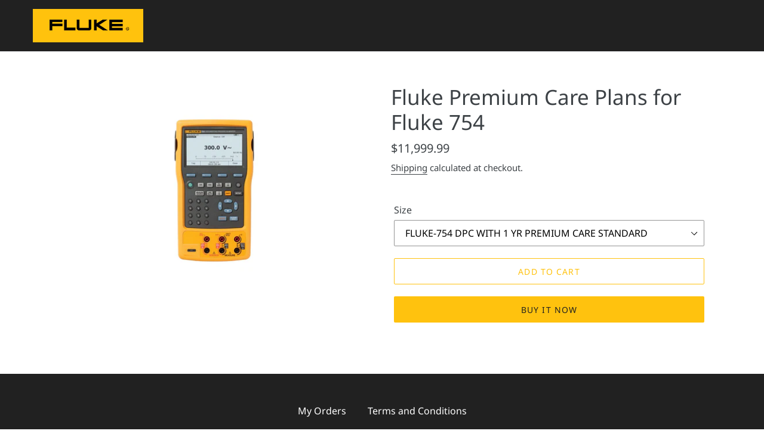

--- FILE ---
content_type: text/html; charset=utf-8
request_url: https://shop.fluke.com/products/fluke-premium-care-plans-for-fluke-754
body_size: 16738
content:
<!doctype html>
<html class="no-js" lang="en">
<head>
  <meta charset="utf-8">
  <meta http-equiv="X-UA-Compatible" content="IE=edge,chrome=1">
  <meta name="viewport" content="width=device-width,initial-scale=1">
  <meta name="theme-color" content="#ffc20e">
  <meta name="robots" content="noindex">
  <link rel="canonical" href="https://shop.fluke.com/products/fluke-premium-care-plans-for-fluke-754">

    
    
    
<link rel="shortcut icon" href="//shop.fluke.com/cdn/shop/files/favicon-194x194_32x32.png?v=1614292029" type="image/png"><title>Fluke Premium Care Plans for Fluke 754
&ndash; Fluke Corporation</title><!-- /snippets/social-meta-tags.liquid -->




<meta property="og:site_name" content="Fluke Corporation">
<meta property="og:url" content="https://shop.fluke.com/products/fluke-premium-care-plans-for-fluke-754">
<meta property="og:title" content="Fluke Premium Care Plans for Fluke 754">
<meta property="og:type" content="product">
<meta property="og:description" content="Fluke Corporation">

  <meta property="og:price:amount" content="1,068.00">
  <meta property="og:price:currency" content="USD">

<meta property="og:image" content="http://shop.fluke.com/cdn/shop/products/754_1500x1000_9321f82d-e878-4f2b-89cb-01a6d673ddfd_1200x1200.jpg?v=1680708895">
<meta property="og:image:secure_url" content="https://shop.fluke.com/cdn/shop/products/754_1500x1000_9321f82d-e878-4f2b-89cb-01a6d673ddfd_1200x1200.jpg?v=1680708895">


<meta name="twitter:card" content="summary_large_image">
<meta name="twitter:title" content="Fluke Premium Care Plans for Fluke 754">
<meta name="twitter:description" content="Fluke Corporation">


  <link href="//shop.fluke.com/cdn/shop/t/3/assets/theme.scss.css?v=362753190165148451759778436" rel="stylesheet" type="text/css" media="all" />

  <script>
    var theme = {
      strings: {
        addToCart: "Add to cart",
        soldOut: "Sold out",
        unavailable: "Unavailable",
        regularPrice: "Regular price",
        sale: "Sale",
        showMore: "Show More",
        showLess: "Show Less",
        addressError: "Error looking up that address",
        addressNoResults: "No results for that address",
        addressQueryLimit: "You have exceeded the Google API usage limit. Consider upgrading to a \u003ca href=\"https:\/\/developers.google.com\/maps\/premium\/usage-limits\"\u003ePremium Plan\u003c\/a\u003e.",
        authError: "There was a problem authenticating your Google Maps account.",
        newWindow: "Opens in a new window.",
        external: "Opens external website.",
        newWindowExternal: "Opens external website in a new window."
      },
      moneyFormat: "${{amount}}"
    }

    document.documentElement.className = document.documentElement.className.replace('no-js', 'js');
  </script><script src="//shop.fluke.com/cdn/shop/t/3/assets/lazysizes.js?v=68441465964607740661684181358" async="async"></script>
  
  <script src="//shop.fluke.com/cdn/shop/t/3/assets/jquery-3.7.1.min.js?v=147293088974801289311751922822"></script>
  <script src="//shop.fluke.com/cdn/shop/t/3/assets/vendor.js?v=104333649397479850531752169738"></script>

  <script>
    window.jQuery = window.$ = jQuery.noConflict(true);
    if (typeof $.debounce === 'undefined') {
      $.debounce = function(delay, fn) {
        let timer = null;
        return function() {
          const context = this, args = arguments;
            clearTimeout(timer);
          timer = setTimeout(() => fn.apply(context, args), delay);
        };
      };
    }
  </script>
  <script src="//shop.fluke.com/cdn/shop/t/3/assets/theme.js?v=156553174424028282331759776247" defer="defer"></script>

<!-- miniOrange SCRIPT START -->


<!-- miniOrange SCRIPT END --> 
  
 <script>window.performance && window.performance.mark && window.performance.mark('shopify.content_for_header.start');</script><meta id="shopify-digital-wallet" name="shopify-digital-wallet" content="/6913753140/digital_wallets/dialog">
<meta name="shopify-checkout-api-token" content="f05b5b1703146441bf98866cd0c59c5a">
<meta id="in-context-paypal-metadata" data-shop-id="6913753140" data-venmo-supported="false" data-environment="production" data-locale="en_US" data-paypal-v4="true" data-currency="USD">
<link rel="alternate" type="application/json+oembed" href="https://shop.fluke.com/products/fluke-premium-care-plans-for-fluke-754.oembed">
<script async="async" src="/checkouts/internal/preloads.js?locale=en-US"></script>
<script id="shopify-features" type="application/json">{"accessToken":"f05b5b1703146441bf98866cd0c59c5a","betas":["rich-media-storefront-analytics"],"domain":"shop.fluke.com","predictiveSearch":true,"shopId":6913753140,"locale":"en"}</script>
<script>var Shopify = Shopify || {};
Shopify.shop = "fluketest.myshopify.com";
Shopify.locale = "en";
Shopify.currency = {"active":"USD","rate":"1.0"};
Shopify.country = "US";
Shopify.theme = {"name":"[Plus New Theme Copy MB] Customization Complete","id":129215103028,"schema_name":"Debut","schema_version":"11.1.3","theme_store_id":796,"role":"main"};
Shopify.theme.handle = "null";
Shopify.theme.style = {"id":null,"handle":null};
Shopify.cdnHost = "shop.fluke.com/cdn";
Shopify.routes = Shopify.routes || {};
Shopify.routes.root = "/";</script>
<script type="module">!function(o){(o.Shopify=o.Shopify||{}).modules=!0}(window);</script>
<script>!function(o){function n(){var o=[];function n(){o.push(Array.prototype.slice.apply(arguments))}return n.q=o,n}var t=o.Shopify=o.Shopify||{};t.loadFeatures=n(),t.autoloadFeatures=n()}(window);</script>
<script id="shop-js-analytics" type="application/json">{"pageType":"product"}</script>
<script defer="defer" async type="module" src="//shop.fluke.com/cdn/shopifycloud/shop-js/modules/v2/client.init-shop-cart-sync_BLuSqYWl.en.esm.js"></script>
<script defer="defer" async type="module" src="//shop.fluke.com/cdn/shopifycloud/shop-js/modules/v2/chunk.common_DplD2_3Q.en.esm.js"></script>
<script defer="defer" async type="module" src="//shop.fluke.com/cdn/shopifycloud/shop-js/modules/v2/chunk.modal_BxEbAqG6.en.esm.js"></script>
<script type="module">
  await import("//shop.fluke.com/cdn/shopifycloud/shop-js/modules/v2/client.init-shop-cart-sync_BLuSqYWl.en.esm.js");
await import("//shop.fluke.com/cdn/shopifycloud/shop-js/modules/v2/chunk.common_DplD2_3Q.en.esm.js");
await import("//shop.fluke.com/cdn/shopifycloud/shop-js/modules/v2/chunk.modal_BxEbAqG6.en.esm.js");

  window.Shopify.SignInWithShop?.initShopCartSync?.({"fedCMEnabled":true,"windoidEnabled":true});

</script>
<script>(function() {
  var isLoaded = false;
  function asyncLoad() {
    if (isLoaded) return;
    isLoaded = true;
    var urls = ["https:\/\/chimpstatic.com\/mcjs-connected\/js\/users\/f981c8f946ecb5fb20f5d73b8\/06e3ef0912bcd5fec7d5a33af.js?shop=fluketest.myshopify.com","\/\/cdn.shopify.com\/proxy\/5640770757282ca1d31511212bc945824cf31aadb3d37e35fceb23b23794ead1\/apps.bazaarvoice.com\/deployments\/Fluke\/main_site\/production\/en_US\/bv.js?shop=fluketest.myshopify.com\u0026sp-cache-control=cHVibGljLCBtYXgtYWdlPTkwMA"];
    for (var i = 0; i < urls.length; i++) {
      var s = document.createElement('script');
      s.type = 'text/javascript';
      s.async = true;
      s.src = urls[i];
      var x = document.getElementsByTagName('script')[0];
      x.parentNode.insertBefore(s, x);
    }
  };
  if(window.attachEvent) {
    window.attachEvent('onload', asyncLoad);
  } else {
    window.addEventListener('load', asyncLoad, false);
  }
})();</script>
<script id="__st">var __st={"a":6913753140,"offset":-28800,"reqid":"07fb9899-8db0-4992-809f-a3c4b2025179-1771890476","pageurl":"shop.fluke.com\/products\/fluke-premium-care-plans-for-fluke-754","u":"157eb02f97f0","p":"product","rtyp":"product","rid":7086019510324};</script>
<script>window.ShopifyPaypalV4VisibilityTracking = true;</script>
<script id="captcha-bootstrap">!function(){'use strict';const t='contact',e='account',n='new_comment',o=[[t,t],['blogs',n],['comments',n],[t,'customer']],c=[[e,'customer_login'],[e,'guest_login'],[e,'recover_customer_password'],[e,'create_customer']],r=t=>t.map((([t,e])=>`form[action*='/${t}']:not([data-nocaptcha='true']) input[name='form_type'][value='${e}']`)).join(','),a=t=>()=>t?[...document.querySelectorAll(t)].map((t=>t.form)):[];function s(){const t=[...o],e=r(t);return a(e)}const i='password',u='form_key',d=['recaptcha-v3-token','g-recaptcha-response','h-captcha-response',i],f=()=>{try{return window.sessionStorage}catch{return}},m='__shopify_v',_=t=>t.elements[u];function p(t,e,n=!1){try{const o=window.sessionStorage,c=JSON.parse(o.getItem(e)),{data:r}=function(t){const{data:e,action:n}=t;return t[m]||n?{data:e,action:n}:{data:t,action:n}}(c);for(const[e,n]of Object.entries(r))t.elements[e]&&(t.elements[e].value=n);n&&o.removeItem(e)}catch(o){console.error('form repopulation failed',{error:o})}}const l='form_type',E='cptcha';function T(t){t.dataset[E]=!0}const w=window,h=w.document,L='Shopify',v='ce_forms',y='captcha';let A=!1;((t,e)=>{const n=(g='f06e6c50-85a8-45c8-87d0-21a2b65856fe',I='https://cdn.shopify.com/shopifycloud/storefront-forms-hcaptcha/ce_storefront_forms_captcha_hcaptcha.v1.5.2.iife.js',D={infoText:'Protected by hCaptcha',privacyText:'Privacy',termsText:'Terms'},(t,e,n)=>{const o=w[L][v],c=o.bindForm;if(c)return c(t,g,e,D).then(n);var r;o.q.push([[t,g,e,D],n]),r=I,A||(h.body.append(Object.assign(h.createElement('script'),{id:'captcha-provider',async:!0,src:r})),A=!0)});var g,I,D;w[L]=w[L]||{},w[L][v]=w[L][v]||{},w[L][v].q=[],w[L][y]=w[L][y]||{},w[L][y].protect=function(t,e){n(t,void 0,e),T(t)},Object.freeze(w[L][y]),function(t,e,n,w,h,L){const[v,y,A,g]=function(t,e,n){const i=e?o:[],u=t?c:[],d=[...i,...u],f=r(d),m=r(i),_=r(d.filter((([t,e])=>n.includes(e))));return[a(f),a(m),a(_),s()]}(w,h,L),I=t=>{const e=t.target;return e instanceof HTMLFormElement?e:e&&e.form},D=t=>v().includes(t);t.addEventListener('submit',(t=>{const e=I(t);if(!e)return;const n=D(e)&&!e.dataset.hcaptchaBound&&!e.dataset.recaptchaBound,o=_(e),c=g().includes(e)&&(!o||!o.value);(n||c)&&t.preventDefault(),c&&!n&&(function(t){try{if(!f())return;!function(t){const e=f();if(!e)return;const n=_(t);if(!n)return;const o=n.value;o&&e.removeItem(o)}(t);const e=Array.from(Array(32),(()=>Math.random().toString(36)[2])).join('');!function(t,e){_(t)||t.append(Object.assign(document.createElement('input'),{type:'hidden',name:u})),t.elements[u].value=e}(t,e),function(t,e){const n=f();if(!n)return;const o=[...t.querySelectorAll(`input[type='${i}']`)].map((({name:t})=>t)),c=[...d,...o],r={};for(const[a,s]of new FormData(t).entries())c.includes(a)||(r[a]=s);n.setItem(e,JSON.stringify({[m]:1,action:t.action,data:r}))}(t,e)}catch(e){console.error('failed to persist form',e)}}(e),e.submit())}));const S=(t,e)=>{t&&!t.dataset[E]&&(n(t,e.some((e=>e===t))),T(t))};for(const o of['focusin','change'])t.addEventListener(o,(t=>{const e=I(t);D(e)&&S(e,y())}));const B=e.get('form_key'),M=e.get(l),P=B&&M;t.addEventListener('DOMContentLoaded',(()=>{const t=y();if(P)for(const e of t)e.elements[l].value===M&&p(e,B);[...new Set([...A(),...v().filter((t=>'true'===t.dataset.shopifyCaptcha))])].forEach((e=>S(e,t)))}))}(h,new URLSearchParams(w.location.search),n,t,e,['guest_login'])})(!1,!0)}();</script>
<script integrity="sha256-4kQ18oKyAcykRKYeNunJcIwy7WH5gtpwJnB7kiuLZ1E=" data-source-attribution="shopify.loadfeatures" defer="defer" src="//shop.fluke.com/cdn/shopifycloud/storefront/assets/storefront/load_feature-a0a9edcb.js" crossorigin="anonymous"></script>
<script data-source-attribution="shopify.dynamic_checkout.dynamic.init">var Shopify=Shopify||{};Shopify.PaymentButton=Shopify.PaymentButton||{isStorefrontPortableWallets:!0,init:function(){window.Shopify.PaymentButton.init=function(){};var t=document.createElement("script");t.src="https://shop.fluke.com/cdn/shopifycloud/portable-wallets/latest/portable-wallets.en.js",t.type="module",document.head.appendChild(t)}};
</script>
<script data-source-attribution="shopify.dynamic_checkout.buyer_consent">
  function portableWalletsHideBuyerConsent(e){var t=document.getElementById("shopify-buyer-consent"),n=document.getElementById("shopify-subscription-policy-button");t&&n&&(t.classList.add("hidden"),t.setAttribute("aria-hidden","true"),n.removeEventListener("click",e))}function portableWalletsShowBuyerConsent(e){var t=document.getElementById("shopify-buyer-consent"),n=document.getElementById("shopify-subscription-policy-button");t&&n&&(t.classList.remove("hidden"),t.removeAttribute("aria-hidden"),n.addEventListener("click",e))}window.Shopify?.PaymentButton&&(window.Shopify.PaymentButton.hideBuyerConsent=portableWalletsHideBuyerConsent,window.Shopify.PaymentButton.showBuyerConsent=portableWalletsShowBuyerConsent);
</script>
<script>
  function portableWalletsCleanup(e){e&&e.src&&console.error("Failed to load portable wallets script "+e.src);var t=document.querySelectorAll("shopify-accelerated-checkout .shopify-payment-button__skeleton, shopify-accelerated-checkout-cart .wallet-cart-button__skeleton"),e=document.getElementById("shopify-buyer-consent");for(let e=0;e<t.length;e++)t[e].remove();e&&e.remove()}function portableWalletsNotLoadedAsModule(e){e instanceof ErrorEvent&&"string"==typeof e.message&&e.message.includes("import.meta")&&"string"==typeof e.filename&&e.filename.includes("portable-wallets")&&(window.removeEventListener("error",portableWalletsNotLoadedAsModule),window.Shopify.PaymentButton.failedToLoad=e,"loading"===document.readyState?document.addEventListener("DOMContentLoaded",window.Shopify.PaymentButton.init):window.Shopify.PaymentButton.init())}window.addEventListener("error",portableWalletsNotLoadedAsModule);
</script>

<script type="module" src="https://shop.fluke.com/cdn/shopifycloud/portable-wallets/latest/portable-wallets.en.js" onError="portableWalletsCleanup(this)" crossorigin="anonymous"></script>
<script nomodule>
  document.addEventListener("DOMContentLoaded", portableWalletsCleanup);
</script>

<link id="shopify-accelerated-checkout-styles" rel="stylesheet" media="screen" href="https://shop.fluke.com/cdn/shopifycloud/portable-wallets/latest/accelerated-checkout-backwards-compat.css" crossorigin="anonymous">
<style id="shopify-accelerated-checkout-cart">
        #shopify-buyer-consent {
  margin-top: 1em;
  display: inline-block;
  width: 100%;
}

#shopify-buyer-consent.hidden {
  display: none;
}

#shopify-subscription-policy-button {
  background: none;
  border: none;
  padding: 0;
  text-decoration: underline;
  font-size: inherit;
  cursor: pointer;
}

#shopify-subscription-policy-button::before {
  box-shadow: none;
}

      </style>

<script>window.performance && window.performance.mark && window.performance.mark('shopify.content_for_header.end');</script>
<!-- BEGIN app block: shopify://apps/miniorange-sso/blocks/auto-redirect-to-idp/48152e16-8060-4bf5-8478-83efdf88901f --><style data-shopify>
  body {
    opacity: 0;
  }
  .MOheader {
    margin: auto;
    width: 200px;
  }
  </style>
  
  
  
  
  
  
  
  
  

  <script>
  var loginUrl = '/account/login';
  var shopifyShopId = '6913753140';

  let postReturnUrl = '/index';
  
    
      postReturnUrl = '/account';
    
  
  
  const whiteListPage = ""
  const loadscript = "false" === "true";
  const storename = "shop.fluke.com";
  const domain =  "store.xecurify.com" ;

  window.onload = function () {
    // find the container where you want to inject the widget
    const moWidget = document.querySelector("#mo-sso-login-widget");
    
    if (moWidget) {
        // create the HTML block (with Liquid tags if needed)
        const moHeader = document.createElement("div");
        moHeader.id = "MOmyHeader";
        moHeader.className = "MOheader";
        moHeader.innerHTML = `
          
        `;

        // inject into the widget container
        moWidget.prepend(moHeader);
    }
};

  </script>

  
  <div id="mo-iat" data-value="" style="display:none;"></div>

  <script src="https://cdn.shopify.com/extensions/019c0dd4-1b90-7993-b609-d12e4dfe1bc9/sso-app-extension-78/assets/complete-store.js" defer="defer"></script>
  <script src="https://cdn.shopify.com/extensions/019c0dd4-1b90-7993-b609-d12e4dfe1bc9/sso-app-extension-78/assets/sso-widget.js" defer="defer"></script>
  
  <!-- END app block --><script src="https://cdn.shopify.com/extensions/019c0dd4-1b90-7993-b609-d12e4dfe1bc9/sso-app-extension-78/assets/auto-redirect.js" type="text/javascript" defer="defer"></script>
<link href="https://monorail-edge.shopifysvc.com" rel="dns-prefetch">
<script>(function(){if ("sendBeacon" in navigator && "performance" in window) {try {var session_token_from_headers = performance.getEntriesByType('navigation')[0].serverTiming.find(x => x.name == '_s').description;} catch {var session_token_from_headers = undefined;}var session_cookie_matches = document.cookie.match(/_shopify_s=([^;]*)/);var session_token_from_cookie = session_cookie_matches && session_cookie_matches.length === 2 ? session_cookie_matches[1] : "";var session_token = session_token_from_headers || session_token_from_cookie || "";function handle_abandonment_event(e) {var entries = performance.getEntries().filter(function(entry) {return /monorail-edge.shopifysvc.com/.test(entry.name);});if (!window.abandonment_tracked && entries.length === 0) {window.abandonment_tracked = true;var currentMs = Date.now();var navigation_start = performance.timing.navigationStart;var payload = {shop_id: 6913753140,url: window.location.href,navigation_start,duration: currentMs - navigation_start,session_token,page_type: "product"};window.navigator.sendBeacon("https://monorail-edge.shopifysvc.com/v1/produce", JSON.stringify({schema_id: "online_store_buyer_site_abandonment/1.1",payload: payload,metadata: {event_created_at_ms: currentMs,event_sent_at_ms: currentMs}}));}}window.addEventListener('pagehide', handle_abandonment_event);}}());</script>
<script id="web-pixels-manager-setup">(function e(e,d,r,n,o){if(void 0===o&&(o={}),!Boolean(null===(a=null===(i=window.Shopify)||void 0===i?void 0:i.analytics)||void 0===a?void 0:a.replayQueue)){var i,a;window.Shopify=window.Shopify||{};var t=window.Shopify;t.analytics=t.analytics||{};var s=t.analytics;s.replayQueue=[],s.publish=function(e,d,r){return s.replayQueue.push([e,d,r]),!0};try{self.performance.mark("wpm:start")}catch(e){}var l=function(){var e={modern:/Edge?\/(1{2}[4-9]|1[2-9]\d|[2-9]\d{2}|\d{4,})\.\d+(\.\d+|)|Firefox\/(1{2}[4-9]|1[2-9]\d|[2-9]\d{2}|\d{4,})\.\d+(\.\d+|)|Chrom(ium|e)\/(9{2}|\d{3,})\.\d+(\.\d+|)|(Maci|X1{2}).+ Version\/(15\.\d+|(1[6-9]|[2-9]\d|\d{3,})\.\d+)([,.]\d+|)( \(\w+\)|)( Mobile\/\w+|) Safari\/|Chrome.+OPR\/(9{2}|\d{3,})\.\d+\.\d+|(CPU[ +]OS|iPhone[ +]OS|CPU[ +]iPhone|CPU IPhone OS|CPU iPad OS)[ +]+(15[._]\d+|(1[6-9]|[2-9]\d|\d{3,})[._]\d+)([._]\d+|)|Android:?[ /-](13[3-9]|1[4-9]\d|[2-9]\d{2}|\d{4,})(\.\d+|)(\.\d+|)|Android.+Firefox\/(13[5-9]|1[4-9]\d|[2-9]\d{2}|\d{4,})\.\d+(\.\d+|)|Android.+Chrom(ium|e)\/(13[3-9]|1[4-9]\d|[2-9]\d{2}|\d{4,})\.\d+(\.\d+|)|SamsungBrowser\/([2-9]\d|\d{3,})\.\d+/,legacy:/Edge?\/(1[6-9]|[2-9]\d|\d{3,})\.\d+(\.\d+|)|Firefox\/(5[4-9]|[6-9]\d|\d{3,})\.\d+(\.\d+|)|Chrom(ium|e)\/(5[1-9]|[6-9]\d|\d{3,})\.\d+(\.\d+|)([\d.]+$|.*Safari\/(?![\d.]+ Edge\/[\d.]+$))|(Maci|X1{2}).+ Version\/(10\.\d+|(1[1-9]|[2-9]\d|\d{3,})\.\d+)([,.]\d+|)( \(\w+\)|)( Mobile\/\w+|) Safari\/|Chrome.+OPR\/(3[89]|[4-9]\d|\d{3,})\.\d+\.\d+|(CPU[ +]OS|iPhone[ +]OS|CPU[ +]iPhone|CPU IPhone OS|CPU iPad OS)[ +]+(10[._]\d+|(1[1-9]|[2-9]\d|\d{3,})[._]\d+)([._]\d+|)|Android:?[ /-](13[3-9]|1[4-9]\d|[2-9]\d{2}|\d{4,})(\.\d+|)(\.\d+|)|Mobile Safari.+OPR\/([89]\d|\d{3,})\.\d+\.\d+|Android.+Firefox\/(13[5-9]|1[4-9]\d|[2-9]\d{2}|\d{4,})\.\d+(\.\d+|)|Android.+Chrom(ium|e)\/(13[3-9]|1[4-9]\d|[2-9]\d{2}|\d{4,})\.\d+(\.\d+|)|Android.+(UC? ?Browser|UCWEB|U3)[ /]?(15\.([5-9]|\d{2,})|(1[6-9]|[2-9]\d|\d{3,})\.\d+)\.\d+|SamsungBrowser\/(5\.\d+|([6-9]|\d{2,})\.\d+)|Android.+MQ{2}Browser\/(14(\.(9|\d{2,})|)|(1[5-9]|[2-9]\d|\d{3,})(\.\d+|))(\.\d+|)|K[Aa][Ii]OS\/(3\.\d+|([4-9]|\d{2,})\.\d+)(\.\d+|)/},d=e.modern,r=e.legacy,n=navigator.userAgent;return n.match(d)?"modern":n.match(r)?"legacy":"unknown"}(),u="modern"===l?"modern":"legacy",c=(null!=n?n:{modern:"",legacy:""})[u],f=function(e){return[e.baseUrl,"/wpm","/b",e.hashVersion,"modern"===e.buildTarget?"m":"l",".js"].join("")}({baseUrl:d,hashVersion:r,buildTarget:u}),m=function(e){var d=e.version,r=e.bundleTarget,n=e.surface,o=e.pageUrl,i=e.monorailEndpoint;return{emit:function(e){var a=e.status,t=e.errorMsg,s=(new Date).getTime(),l=JSON.stringify({metadata:{event_sent_at_ms:s},events:[{schema_id:"web_pixels_manager_load/3.1",payload:{version:d,bundle_target:r,page_url:o,status:a,surface:n,error_msg:t},metadata:{event_created_at_ms:s}}]});if(!i)return console&&console.warn&&console.warn("[Web Pixels Manager] No Monorail endpoint provided, skipping logging."),!1;try{return self.navigator.sendBeacon.bind(self.navigator)(i,l)}catch(e){}var u=new XMLHttpRequest;try{return u.open("POST",i,!0),u.setRequestHeader("Content-Type","text/plain"),u.send(l),!0}catch(e){return console&&console.warn&&console.warn("[Web Pixels Manager] Got an unhandled error while logging to Monorail."),!1}}}}({version:r,bundleTarget:l,surface:e.surface,pageUrl:self.location.href,monorailEndpoint:e.monorailEndpoint});try{o.browserTarget=l,function(e){var d=e.src,r=e.async,n=void 0===r||r,o=e.onload,i=e.onerror,a=e.sri,t=e.scriptDataAttributes,s=void 0===t?{}:t,l=document.createElement("script"),u=document.querySelector("head"),c=document.querySelector("body");if(l.async=n,l.src=d,a&&(l.integrity=a,l.crossOrigin="anonymous"),s)for(var f in s)if(Object.prototype.hasOwnProperty.call(s,f))try{l.dataset[f]=s[f]}catch(e){}if(o&&l.addEventListener("load",o),i&&l.addEventListener("error",i),u)u.appendChild(l);else{if(!c)throw new Error("Did not find a head or body element to append the script");c.appendChild(l)}}({src:f,async:!0,onload:function(){if(!function(){var e,d;return Boolean(null===(d=null===(e=window.Shopify)||void 0===e?void 0:e.analytics)||void 0===d?void 0:d.initialized)}()){var d=window.webPixelsManager.init(e)||void 0;if(d){var r=window.Shopify.analytics;r.replayQueue.forEach((function(e){var r=e[0],n=e[1],o=e[2];d.publishCustomEvent(r,n,o)})),r.replayQueue=[],r.publish=d.publishCustomEvent,r.visitor=d.visitor,r.initialized=!0}}},onerror:function(){return m.emit({status:"failed",errorMsg:"".concat(f," has failed to load")})},sri:function(e){var d=/^sha384-[A-Za-z0-9+/=]+$/;return"string"==typeof e&&d.test(e)}(c)?c:"",scriptDataAttributes:o}),m.emit({status:"loading"})}catch(e){m.emit({status:"failed",errorMsg:(null==e?void 0:e.message)||"Unknown error"})}}})({shopId: 6913753140,storefrontBaseUrl: "https://shop.fluke.com",extensionsBaseUrl: "https://extensions.shopifycdn.com/cdn/shopifycloud/web-pixels-manager",monorailEndpoint: "https://monorail-edge.shopifysvc.com/unstable/produce_batch",surface: "storefront-renderer",enabledBetaFlags: ["2dca8a86","5476ea20"],webPixelsConfigList: [{"id":"1756332084","configuration":"{\"mailchimp_store_id\":\"store_njhv9myt85oy9ithzgcl\", \"mailchimp_user_id\":\"122696082\",\"mailchimp_list_id\":\"9a56a69f39\"}","eventPayloadVersion":"v1","runtimeContext":"STRICT","scriptVersion":"e357a49eadeb6216a959d63fa3fb8f55","type":"APP","apiClientId":2585307,"privacyPurposes":["ANALYTICS","MARKETING","SALE_OF_DATA"],"dataSharingAdjustments":{"protectedCustomerApprovalScopes":["read_customer_address","read_customer_email","read_customer_name","read_customer_personal_data","read_customer_phone"],"dataSharingControls":["share_all_events"]},"dataSharingState":"optimized","enabledFlags":["9a3ed68a"]},{"id":"1269497908","configuration":"{\"eventMapping\":\"{\\\"conversion\\\":{\\\"page_viewed\\\":\\\"uLHlP0IjyLG8t67uUN79da\\\",\\\"product_viewed\\\":\\\"CU4LBwsNrkiHd9L7OUMHgM\\\",\\\"product_added_to_cart\\\":\\\"7oGGxWCfIPYmaOWjRh1M6M\\\",\\\"checkout_started\\\":\\\"ebIeF78p2dbyeIZQCJmD9d\\\",\\\"payment_info_submitted\\\":\\\"hTey5yVli7immKUiKsm1HQ\\\",\\\"checkout_completed\\\":\\\"3XIuow0TMmFeD7AN9Zn37h\\\",\\\"search_submitted\\\":\\\"V8CggDH0tJDDKk9azLGYyu\\\",\\\"collection_viewed\\\":\\\"mDmHsCI83HGQoBtKMMHc1N\\\"},\\\"events\\\":{\\\"page_viewed\\\":\\\"BMSAVt3CvaSqDxaQ1OMSWJ\\\",\\\"product_viewed\\\":\\\"TMUAHDSDzlucxid1I1J60a\\\",\\\"product_added_to_cart\\\":\\\"EZmcU6cGP1SX0zOMIFi73y\\\",\\\"checkout_started\\\":\\\"5lawCPWzKfKuIqHFp1EJWO\\\",\\\"payment_info_submitted\\\":\\\"wEIDCHk1b6vqmNppKgq79w\\\",\\\"checkout_completed\\\":\\\"weDopQ92rKhaT2wEr3tvFI\\\",\\\"search_submitted\\\":\\\"HoabtHxG43T1PzxffTPIm6\\\",\\\"collection_viewed\\\":\\\"9WDTjrbE4CIsQ8MHesa8Wb\\\"}}\",\"shopId\":\"gid:\/\/shopify\/Shop\/6913753140\"}","eventPayloadVersion":"v1","runtimeContext":"STRICT","scriptVersion":"366b3a9010347d184560eaf557f14210","type":"APP","apiClientId":81768316929,"privacyPurposes":["SALE_OF_DATA"],"dataSharingAdjustments":{"protectedCustomerApprovalScopes":["read_customer_address","read_customer_email","read_customer_name","read_customer_personal_data","read_customer_phone"],"dataSharingControls":["share_all_events"]},"dataSharingState":"optimized"},{"id":"1132757044","configuration":"{\"locale\":\"en_US\",\"client\":\"Fluke\",\"environment\":\"production\",\"deployment_zone\":\"main_site\",\"use_external_ids\":\"false\",\"storefront_api_key\":\"none\",\"product_metafield_key\":\"none\",\"product_metafield_namespace\":\"none\",\"multi_locale_enabled\":\"false\",\"locale_mapping\":\"{}\"}","eventPayloadVersion":"v1","runtimeContext":"STRICT","scriptVersion":"c0e7735249dc5f24f576bd88a240233c","type":"APP","apiClientId":1888040,"privacyPurposes":["ANALYTICS","MARKETING"],"dataSharingAdjustments":{"protectedCustomerApprovalScopes":["read_customer_address","read_customer_email","read_customer_name","read_customer_personal_data"],"dataSharingControls":["share_all_events"]},"dataSharingState":"optimized"},{"id":"161022004","configuration":"{\"pixel_id\":\"254064898137104\",\"pixel_type\":\"facebook_pixel\",\"metaapp_system_user_token\":\"-\"}","eventPayloadVersion":"v1","runtimeContext":"OPEN","scriptVersion":"ca16bc87fe92b6042fbaa3acc2fbdaa6","type":"APP","apiClientId":2329312,"privacyPurposes":["ANALYTICS","MARKETING","SALE_OF_DATA"],"dataSharingAdjustments":{"protectedCustomerApprovalScopes":["read_customer_address","read_customer_email","read_customer_name","read_customer_personal_data","read_customer_phone"],"dataSharingControls":["share_all_events"]},"dataSharingState":"optimized","enabledFlags":["9a3ed68a"]},{"id":"32735284","eventPayloadVersion":"1","runtimeContext":"LAX","scriptVersion":"6","type":"CUSTOM","privacyPurposes":[],"name":"Google Tag Manager"},{"id":"shopify-app-pixel","configuration":"{}","eventPayloadVersion":"v1","runtimeContext":"STRICT","scriptVersion":"0450","apiClientId":"shopify-pixel","type":"APP","privacyPurposes":["ANALYTICS","MARKETING"]},{"id":"shopify-custom-pixel","eventPayloadVersion":"v1","runtimeContext":"LAX","scriptVersion":"0450","apiClientId":"shopify-pixel","type":"CUSTOM","privacyPurposes":["ANALYTICS","MARKETING"]}],isMerchantRequest: false,initData: {"shop":{"name":"Fluke Corporation","paymentSettings":{"currencyCode":"USD"},"myshopifyDomain":"fluketest.myshopify.com","countryCode":"US","storefrontUrl":"https:\/\/shop.fluke.com"},"customer":null,"cart":null,"checkout":null,"productVariants":[{"price":{"amount":11999.99,"currencyCode":"USD"},"product":{"title":"Fluke Premium Care Plans for Fluke 754","vendor":"Fluke Corporation","id":"7086019510324","untranslatedTitle":"Fluke Premium Care Plans for Fluke 754","url":"\/products\/fluke-premium-care-plans-for-fluke-754","type":"FPC"},"id":"41068004835380","image":{"src":"\/\/shop.fluke.com\/cdn\/shop\/products\/754_1500x1000_9321f82d-e878-4f2b-89cb-01a6d673ddfd.jpg?v=1680708895"},"sku":"5575360","title":"FLUKE-754 DPC WITH 1 YR PREMIUM CARE STANDARD","untranslatedTitle":"FLUKE-754 DPC WITH 1 YR PREMIUM CARE STANDARD"},{"price":{"amount":1068.0,"currencyCode":"USD"},"product":{"title":"Fluke Premium Care Plans for Fluke 754","vendor":"Fluke Corporation","id":"7086019510324","untranslatedTitle":"Fluke Premium Care Plans for Fluke 754","url":"\/products\/fluke-premium-care-plans-for-fluke-754","type":"FPC"},"id":"41068004868148","image":{"src":"\/\/shop.fluke.com\/cdn\/shop\/products\/754_1500x1000_9321f82d-e878-4f2b-89cb-01a6d673ddfd.jpg?v=1680708895"},"sku":"5575064","title":"1-Year FLUKE PREMIUM CARE STANDARD FOR 754 \u0026 753 DPC","untranslatedTitle":"1-Year FLUKE PREMIUM CARE STANDARD FOR 754 \u0026 753 DPC"},{"price":{"amount":2916.0,"currencyCode":"USD"},"product":{"title":"Fluke Premium Care Plans for Fluke 754","vendor":"Fluke Corporation","id":"7086019510324","untranslatedTitle":"Fluke Premium Care Plans for Fluke 754","url":"\/products\/fluke-premium-care-plans-for-fluke-754","type":"FPC"},"id":"41068004900916","image":{"src":"\/\/shop.fluke.com\/cdn\/shop\/products\/754_1500x1000_9321f82d-e878-4f2b-89cb-01a6d673ddfd.jpg?v=1680708895"},"sku":"5575073","title":"3-Year FLUKE PREMIUM CARE STANDARD FOR 754 \u0026 753 DPC","untranslatedTitle":"3-Year FLUKE PREMIUM CARE STANDARD FOR 754 \u0026 753 DPC"}],"purchasingCompany":null},},"https://shop.fluke.com/cdn","3c1f2529w4065d210p03530cb8m151179d6",{"modern":"","legacy":""},{"shopId":"6913753140","storefrontBaseUrl":"https:\/\/shop.fluke.com","extensionBaseUrl":"https:\/\/extensions.shopifycdn.com\/cdn\/shopifycloud\/web-pixels-manager","surface":"storefront-renderer","enabledBetaFlags":"[\"2dca8a86\", \"5476ea20\"]","isMerchantRequest":"false","hashVersion":"3c1f2529w4065d210p03530cb8m151179d6","publish":"custom","events":"[[\"page_viewed\",{}],[\"product_viewed\",{\"productVariant\":{\"price\":{\"amount\":11999.99,\"currencyCode\":\"USD\"},\"product\":{\"title\":\"Fluke Premium Care Plans for Fluke 754\",\"vendor\":\"Fluke Corporation\",\"id\":\"7086019510324\",\"untranslatedTitle\":\"Fluke Premium Care Plans for Fluke 754\",\"url\":\"\/products\/fluke-premium-care-plans-for-fluke-754\",\"type\":\"FPC\"},\"id\":\"41068004835380\",\"image\":{\"src\":\"\/\/shop.fluke.com\/cdn\/shop\/products\/754_1500x1000_9321f82d-e878-4f2b-89cb-01a6d673ddfd.jpg?v=1680708895\"},\"sku\":\"5575360\",\"title\":\"FLUKE-754 DPC WITH 1 YR PREMIUM CARE STANDARD\",\"untranslatedTitle\":\"FLUKE-754 DPC WITH 1 YR PREMIUM CARE STANDARD\"}}]]"});</script><script>
  window.ShopifyAnalytics = window.ShopifyAnalytics || {};
  window.ShopifyAnalytics.meta = window.ShopifyAnalytics.meta || {};
  window.ShopifyAnalytics.meta.currency = 'USD';
  var meta = {"product":{"id":7086019510324,"gid":"gid:\/\/shopify\/Product\/7086019510324","vendor":"Fluke Corporation","type":"FPC","handle":"fluke-premium-care-plans-for-fluke-754","variants":[{"id":41068004835380,"price":1199999,"name":"Fluke Premium Care Plans for Fluke 754 - FLUKE-754 DPC WITH 1 YR PREMIUM CARE STANDARD","public_title":"FLUKE-754 DPC WITH 1 YR PREMIUM CARE STANDARD","sku":"5575360"},{"id":41068004868148,"price":106800,"name":"Fluke Premium Care Plans for Fluke 754 - 1-Year FLUKE PREMIUM CARE STANDARD FOR 754 \u0026 753 DPC","public_title":"1-Year FLUKE PREMIUM CARE STANDARD FOR 754 \u0026 753 DPC","sku":"5575064"},{"id":41068004900916,"price":291600,"name":"Fluke Premium Care Plans for Fluke 754 - 3-Year FLUKE PREMIUM CARE STANDARD FOR 754 \u0026 753 DPC","public_title":"3-Year FLUKE PREMIUM CARE STANDARD FOR 754 \u0026 753 DPC","sku":"5575073"}],"remote":false},"page":{"pageType":"product","resourceType":"product","resourceId":7086019510324,"requestId":"07fb9899-8db0-4992-809f-a3c4b2025179-1771890476"}};
  for (var attr in meta) {
    window.ShopifyAnalytics.meta[attr] = meta[attr];
  }
</script>
<script class="analytics">
  (function () {
    var customDocumentWrite = function(content) {
      var jquery = null;

      if (window.jQuery) {
        jquery = window.jQuery;
      } else if (window.Checkout && window.Checkout.$) {
        jquery = window.Checkout.$;
      }

      if (jquery) {
        jquery('body').append(content);
      }
    };

    var hasLoggedConversion = function(token) {
      if (token) {
        return document.cookie.indexOf('loggedConversion=' + token) !== -1;
      }
      return false;
    }

    var setCookieIfConversion = function(token) {
      if (token) {
        var twoMonthsFromNow = new Date(Date.now());
        twoMonthsFromNow.setMonth(twoMonthsFromNow.getMonth() + 2);

        document.cookie = 'loggedConversion=' + token + '; expires=' + twoMonthsFromNow;
      }
    }

    var trekkie = window.ShopifyAnalytics.lib = window.trekkie = window.trekkie || [];
    if (trekkie.integrations) {
      return;
    }
    trekkie.methods = [
      'identify',
      'page',
      'ready',
      'track',
      'trackForm',
      'trackLink'
    ];
    trekkie.factory = function(method) {
      return function() {
        var args = Array.prototype.slice.call(arguments);
        args.unshift(method);
        trekkie.push(args);
        return trekkie;
      };
    };
    for (var i = 0; i < trekkie.methods.length; i++) {
      var key = trekkie.methods[i];
      trekkie[key] = trekkie.factory(key);
    }
    trekkie.load = function(config) {
      trekkie.config = config || {};
      trekkie.config.initialDocumentCookie = document.cookie;
      var first = document.getElementsByTagName('script')[0];
      var script = document.createElement('script');
      script.type = 'text/javascript';
      script.onerror = function(e) {
        var scriptFallback = document.createElement('script');
        scriptFallback.type = 'text/javascript';
        scriptFallback.onerror = function(error) {
                var Monorail = {
      produce: function produce(monorailDomain, schemaId, payload) {
        var currentMs = new Date().getTime();
        var event = {
          schema_id: schemaId,
          payload: payload,
          metadata: {
            event_created_at_ms: currentMs,
            event_sent_at_ms: currentMs
          }
        };
        return Monorail.sendRequest("https://" + monorailDomain + "/v1/produce", JSON.stringify(event));
      },
      sendRequest: function sendRequest(endpointUrl, payload) {
        // Try the sendBeacon API
        if (window && window.navigator && typeof window.navigator.sendBeacon === 'function' && typeof window.Blob === 'function' && !Monorail.isIos12()) {
          var blobData = new window.Blob([payload], {
            type: 'text/plain'
          });

          if (window.navigator.sendBeacon(endpointUrl, blobData)) {
            return true;
          } // sendBeacon was not successful

        } // XHR beacon

        var xhr = new XMLHttpRequest();

        try {
          xhr.open('POST', endpointUrl);
          xhr.setRequestHeader('Content-Type', 'text/plain');
          xhr.send(payload);
        } catch (e) {
          console.log(e);
        }

        return false;
      },
      isIos12: function isIos12() {
        return window.navigator.userAgent.lastIndexOf('iPhone; CPU iPhone OS 12_') !== -1 || window.navigator.userAgent.lastIndexOf('iPad; CPU OS 12_') !== -1;
      }
    };
    Monorail.produce('monorail-edge.shopifysvc.com',
      'trekkie_storefront_load_errors/1.1',
      {shop_id: 6913753140,
      theme_id: 129215103028,
      app_name: "storefront",
      context_url: window.location.href,
      source_url: "//shop.fluke.com/cdn/s/trekkie.storefront.f873469c512298f8acfceddad80a5df861ea3afe.min.js"});

        };
        scriptFallback.async = true;
        scriptFallback.src = '//shop.fluke.com/cdn/s/trekkie.storefront.f873469c512298f8acfceddad80a5df861ea3afe.min.js';
        first.parentNode.insertBefore(scriptFallback, first);
      };
      script.async = true;
      script.src = '//shop.fluke.com/cdn/s/trekkie.storefront.f873469c512298f8acfceddad80a5df861ea3afe.min.js';
      first.parentNode.insertBefore(script, first);
    };
    trekkie.load(
      {"Trekkie":{"appName":"storefront","development":false,"defaultAttributes":{"shopId":6913753140,"isMerchantRequest":null,"themeId":129215103028,"themeCityHash":"67942002670148085","contentLanguage":"en","currency":"USD"},"isServerSideCookieWritingEnabled":true,"monorailRegion":"shop_domain","enabledBetaFlags":["65f19447","b5387b81"]},"Session Attribution":{},"S2S":{"facebookCapiEnabled":true,"source":"trekkie-storefront-renderer","apiClientId":580111}}
    );

    var loaded = false;
    trekkie.ready(function() {
      if (loaded) return;
      loaded = true;

      window.ShopifyAnalytics.lib = window.trekkie;

      var originalDocumentWrite = document.write;
      document.write = customDocumentWrite;
      try { window.ShopifyAnalytics.merchantGoogleAnalytics.call(this); } catch(error) {};
      document.write = originalDocumentWrite;

      window.ShopifyAnalytics.lib.page(null,{"pageType":"product","resourceType":"product","resourceId":7086019510324,"requestId":"07fb9899-8db0-4992-809f-a3c4b2025179-1771890476","shopifyEmitted":true});

      var match = window.location.pathname.match(/checkouts\/(.+)\/(thank_you|post_purchase)/)
      var token = match? match[1]: undefined;
      if (!hasLoggedConversion(token)) {
        setCookieIfConversion(token);
        window.ShopifyAnalytics.lib.track("Viewed Product",{"currency":"USD","variantId":41068004835380,"productId":7086019510324,"productGid":"gid:\/\/shopify\/Product\/7086019510324","name":"Fluke Premium Care Plans for Fluke 754 - FLUKE-754 DPC WITH 1 YR PREMIUM CARE STANDARD","price":"11999.99","sku":"5575360","brand":"Fluke Corporation","variant":"FLUKE-754 DPC WITH 1 YR PREMIUM CARE STANDARD","category":"FPC","nonInteraction":true,"remote":false},undefined,undefined,{"shopifyEmitted":true});
      window.ShopifyAnalytics.lib.track("monorail:\/\/trekkie_storefront_viewed_product\/1.1",{"currency":"USD","variantId":41068004835380,"productId":7086019510324,"productGid":"gid:\/\/shopify\/Product\/7086019510324","name":"Fluke Premium Care Plans for Fluke 754 - FLUKE-754 DPC WITH 1 YR PREMIUM CARE STANDARD","price":"11999.99","sku":"5575360","brand":"Fluke Corporation","variant":"FLUKE-754 DPC WITH 1 YR PREMIUM CARE STANDARD","category":"FPC","nonInteraction":true,"remote":false,"referer":"https:\/\/shop.fluke.com\/products\/fluke-premium-care-plans-for-fluke-754"});
      }
    });


        var eventsListenerScript = document.createElement('script');
        eventsListenerScript.async = true;
        eventsListenerScript.src = "//shop.fluke.com/cdn/shopifycloud/storefront/assets/shop_events_listener-3da45d37.js";
        document.getElementsByTagName('head')[0].appendChild(eventsListenerScript);

})();</script>
<script
  defer
  src="https://shop.fluke.com/cdn/shopifycloud/perf-kit/shopify-perf-kit-3.1.0.min.js"
  data-application="storefront-renderer"
  data-shop-id="6913753140"
  data-render-region="gcp-us-east1"
  data-page-type="product"
  data-theme-instance-id="129215103028"
  data-theme-name="Debut"
  data-theme-version="11.1.3"
  data-monorail-region="shop_domain"
  data-resource-timing-sampling-rate="10"
  data-shs="true"
  data-shs-beacon="true"
  data-shs-export-with-fetch="true"
  data-shs-logs-sample-rate="1"
  data-shs-beacon-endpoint="https://shop.fluke.com/api/collect"
></script>
</head>

<body class="template-product">

  <a class="in-page-link visually-hidden skip-link" href="#MainContent">Skip to content</a>

  <div id="SearchDrawer" class="search-bar drawer drawer--top" role="dialog" aria-modal="true" aria-label="Search">
    <div class="search-bar__table">
      <div class="search-bar__table-cell search-bar__form-wrapper">
        <form class="search search-bar__form" action="/search" method="get" role="search">
          <input class="search__input search-bar__input" type="search" name="q" value="" placeholder="Search" aria-label="Search">
          <button class="search-bar__submit search__submit btn--link" type="submit">
            <svg aria-hidden="true" focusable="false" role="presentation" class="icon icon-search" viewBox="0 0 37 40"><path d="M35.6 36l-9.8-9.8c4.1-5.4 3.6-13.2-1.3-18.1-5.4-5.4-14.2-5.4-19.7 0-5.4 5.4-5.4 14.2 0 19.7 2.6 2.6 6.1 4.1 9.8 4.1 3 0 5.9-1 8.3-2.8l9.8 9.8c.4.4.9.6 1.4.6s1-.2 1.4-.6c.9-.9.9-2.1.1-2.9zm-20.9-8.2c-2.6 0-5.1-1-7-2.9-3.9-3.9-3.9-10.1 0-14C9.6 9 12.2 8 14.7 8s5.1 1 7 2.9c3.9 3.9 3.9 10.1 0 14-1.9 1.9-4.4 2.9-7 2.9z"/></svg>
            <span class="icon__fallback-text">Submit</span>
          </button>
        </form>
      </div>
      <div class="search-bar__table-cell text-right">
        <button type="button" class="btn--link search-bar__close js-drawer-close">
          <svg aria-hidden="true" focusable="false" role="presentation" class="icon icon-close" viewBox="0 0 40 40"><path d="M23.868 20.015L39.117 4.78c1.11-1.108 1.11-2.77 0-3.877-1.109-1.108-2.773-1.108-3.882 0L19.986 16.137 4.737.904C3.628-.204 1.965-.204.856.904c-1.11 1.108-1.11 2.77 0 3.877l15.249 15.234L.855 35.248c-1.108 1.108-1.108 2.77 0 3.877.555.554 1.248.831 1.942.831s1.386-.277 1.94-.83l15.25-15.234 15.248 15.233c.555.554 1.248.831 1.941.831s1.387-.277 1.941-.83c1.11-1.109 1.11-2.77 0-3.878L23.868 20.015z" class="layer"/></svg>
          <span class="icon__fallback-text">Close search</span>
        </button>
      </div>
    </div>
  </div>

  <div id="shopify-section-header" class="shopify-section">

<div data-section-id="header" data-section-type="header-section">
  

  <header class="site-header border-bottom logo--left" role="banner">
    <div class="grid grid--no-gutters grid--table site-header__mobile-nav">
      

      <div class="grid__item medium-up--one-quarter logo-align--left">
        
        
          <div class="h2 site-header__logo">
        
          
<a href="https://www.fluke.com/en-us" target="_blank" class="site-header__logo-image">
              
              <img class="lazyload js"
                   src="//shop.fluke.com/cdn/shop/files/fluke_logo_300x300.png?v=1613707996"
                   data-src="//shop.fluke.com/cdn/shop/files/fluke_logo_{width}x.png?v=1613707996"
                   data-widths="[180, 360, 540, 720, 900, 1080, 1296, 1512, 1728, 2048]"
                   data-aspectratio="3.327272727272727"
                   data-sizes="auto"
                   alt="Fluke Corporation"
                   style="max-width: 185px">
              <noscript>
                
                <img src="//shop.fluke.com/cdn/shop/files/fluke_logo_185x.png?v=1613707996"
                     srcset="//shop.fluke.com/cdn/shop/files/fluke_logo_185x.png?v=1613707996 1x, //shop.fluke.com/cdn/shop/files/fluke_logo_185x@2x.png?v=1613707996 2x"
                     alt="Fluke Corporation"
                     style="max-width: 185px;">
              </noscript>
            </a>
          
        
          </div>
        
      </div>

      
        <nav class="grid__item medium-up--one-half small--hide" id="AccessibleNav" role="navigation">
          <ul class="site-nav list--inline " id="SiteNav">
  
</ul>

        </nav>
      

      <div class="grid__item medium-up--one-quarter text-right site-header__icons site-header__icons--plus">
        <div class="site-header__icons-wrapper">
          <div class="site-header__search site-header__icon">
            <form action="/search" method="get" class="search-header search" role="search">
  <input class="search-header__input search__input"
    type="search"
    name="q"
    placeholder="Search"
    aria-label="Search">
  <button class="search-header__submit search__submit btn--link site-header__icon" type="submit">
    <svg aria-hidden="true" focusable="false" role="presentation" class="icon icon-search" viewBox="0 0 37 40"><path d="M35.6 36l-9.8-9.8c4.1-5.4 3.6-13.2-1.3-18.1-5.4-5.4-14.2-5.4-19.7 0-5.4 5.4-5.4 14.2 0 19.7 2.6 2.6 6.1 4.1 9.8 4.1 3 0 5.9-1 8.3-2.8l9.8 9.8c.4.4.9.6 1.4.6s1-.2 1.4-.6c.9-.9.9-2.1.1-2.9zm-20.9-8.2c-2.6 0-5.1-1-7-2.9-3.9-3.9-3.9-10.1 0-14C9.6 9 12.2 8 14.7 8s5.1 1 7 2.9c3.9 3.9 3.9 10.1 0 14-1.9 1.9-4.4 2.9-7 2.9z"/></svg>
    <span class="icon__fallback-text">Submit</span>
  </button>
</form>

          </div>

          <button type="button" class="btn--link site-header__icon site-header__search-toggle js-drawer-open-top">
            <svg aria-hidden="true" focusable="false" role="presentation" class="icon icon-search" viewBox="0 0 37 40"><path d="M35.6 36l-9.8-9.8c4.1-5.4 3.6-13.2-1.3-18.1-5.4-5.4-14.2-5.4-19.7 0-5.4 5.4-5.4 14.2 0 19.7 2.6 2.6 6.1 4.1 9.8 4.1 3 0 5.9-1 8.3-2.8l9.8 9.8c.4.4.9.6 1.4.6s1-.2 1.4-.6c.9-.9.9-2.1.1-2.9zm-20.9-8.2c-2.6 0-5.1-1-7-2.9-3.9-3.9-3.9-10.1 0-14C9.6 9 12.2 8 14.7 8s5.1 1 7 2.9c3.9 3.9 3.9 10.1 0 14-1.9 1.9-4.4 2.9-7 2.9z"/></svg>
            <span class="icon__fallback-text">Search</span>
          </button>

          
            
              <a href="/account/login" class="site-header__icon site-header__account">
                <svg aria-hidden="true" focusable="false" role="presentation" class="icon icon-login" viewBox="0 0 28.33 37.68"><path d="M14.17 14.9a7.45 7.45 0 1 0-7.5-7.45 7.46 7.46 0 0 0 7.5 7.45zm0-10.91a3.45 3.45 0 1 1-3.5 3.46A3.46 3.46 0 0 1 14.17 4zM14.17 16.47A14.18 14.18 0 0 0 0 30.68c0 1.41.66 4 5.11 5.66a27.17 27.17 0 0 0 9.06 1.34c6.54 0 14.17-1.84 14.17-7a14.18 14.18 0 0 0-14.17-14.21zm0 17.21c-6.3 0-10.17-1.77-10.17-3a10.17 10.17 0 1 1 20.33 0c.01 1.23-3.86 3-10.16 3z"/></svg>
                <span class="icon__fallback-text">Log in</span>
              </a>
            
          

          <a href="/cart" class="site-header__icon site-header__cart">
            <svg aria-hidden="true" focusable="false" role="presentation" class="icon icon-cart" viewBox="0 0 37 40"><path d="M36.5 34.8L33.3 8h-5.9C26.7 3.9 23 .8 18.5.8S10.3 3.9 9.6 8H3.7L.5 34.8c-.2 1.5.4 2.4.9 3 .5.5 1.4 1.2 3.1 1.2h28c1.3 0 2.4-.4 3.1-1.3.7-.7 1-1.8.9-2.9zm-18-30c2.2 0 4.1 1.4 4.7 3.2h-9.5c.7-1.9 2.6-3.2 4.8-3.2zM4.5 35l2.8-23h2.2v3c0 1.1.9 2 2 2s2-.9 2-2v-3h10v3c0 1.1.9 2 2 2s2-.9 2-2v-3h2.2l2.8 23h-28z"/></svg>
            <span class="icon__fallback-text">Cart</span>
            
          </a>

          

          
        </div>

      </div>
    </div>

    <nav class="mobile-nav-wrapper medium-up--hide" role="navigation">
      <ul id="MobileNav" class="mobile-nav">
        
        
      </ul>
    </nav>
  </header>

  
</div>



<script type="application/ld+json">
{
  "@context": "http://schema.org",
  "@type": "Organization",
  "name": "Fluke Corporation",
  
    
    "logo": "https://shop.fluke.com/cdn/shop/files/fluke_logo_366x.png?v=1613707996",
  
  "sameAs": [
    "",
    "",
    "",
    "",
    "",
    "",
    "",
    ""
  ],
  "url": "https://shop.fluke.com"
}
</script>




</div>

  <div class="page-container" id="PageContainer">

    <main class="main-content js-focus-hidden" id="MainContent" role="main" tabindex="-1">
      

<div id="shopify-section-product-template" class="shopify-section"><div class="product-template__container page-width"
  id="ProductSection-product-template"
  data-section-id="product-template"
  data-section-type="product"
  data-enable-history-state="true"
>
  


  <div class="grid product-single product-single--medium-image">
    <div class="grid__item product-single__photos medium-up--one-half">
        
        
        
        
<style>
  
  
  @media screen and (min-width: 750px) { 
    #FeaturedImage-product-template-30599746256948 {
      max-width: 530px;
      max-height: 353.3333333333333px;
    }
    #FeaturedImageZoom-product-template-30599746256948-wrapper {
      max-width: 530px;
      max-height: 353.3333333333333px;
    }
   } 
  
  
    
    @media screen and (max-width: 749px) {
      #FeaturedImage-product-template-30599746256948 {
        max-width: 750px;
        max-height: 750px;
      }
      #FeaturedImageZoom-product-template-30599746256948-wrapper {
        max-width: 750px;
      }
    }
  
</style>


        <div id="FeaturedImageZoom-product-template-30599746256948-wrapper" class="product-single__photo-wrapper js">
          <div
          id="FeaturedImageZoom-product-template-30599746256948"
          style="padding-top:66.66666666666666%;"
          class="product-single__photo js-zoom-enabled"
          data-image-id="30599746256948"
           data-zoom="//shop.fluke.com/cdn/shop/products/754_1500x1000_9321f82d-e878-4f2b-89cb-01a6d673ddfd_1024x1024@2x.jpg?v=1680708895">
            <img id="FeaturedImage-product-template-30599746256948"
                 class="feature-row__image product-featured-img lazyload"
                 src="//shop.fluke.com/cdn/shop/products/754_1500x1000_9321f82d-e878-4f2b-89cb-01a6d673ddfd_300x300.jpg?v=1680708895"
                 data-src="//shop.fluke.com/cdn/shop/products/754_1500x1000_9321f82d-e878-4f2b-89cb-01a6d673ddfd_{width}x.jpg?v=1680708895"
                 data-widths="[180, 360, 540, 720, 900, 1080, 1296, 1512, 1728, 2048]"
                 data-aspectratio="1.5"
                 data-sizes="auto"
                 tabindex="-1"
                 alt="Fluke Premium Care Plans for Fluke 754">
          </div>
        </div>
      

      <noscript>
        
        <img src="//shop.fluke.com/cdn/shop/products/754_1500x1000_9321f82d-e878-4f2b-89cb-01a6d673ddfd_530x@2x.jpg?v=1680708895" alt="Fluke Premium Care Plans for Fluke 754" id="FeaturedImage-product-template" class="product-featured-img" style="max-width: 530px;">
      </noscript>

      
    </div>

    <div class="grid__item medium-up--one-half">
      <div class="product-single__meta">

        <h1 class="product-single__title">Fluke Premium Care Plans for Fluke 754</h1>

          <div class="product__price">
            <!-- snippet/product-price.liquid -->

<dl class="price" data-price>

  

  <div class="price__regular">
    <dt>
      <span class="visually-hidden visually-hidden--inline">Regular price</span>
    </dt>
    <dd>
      <span class="price-item price-item--regular" data-regular-price>
        
          
            $11,999.99
          
        
      </span>
    </dd>
  </div>
  <div class="price__sale">
    <dt>
      <span class="visually-hidden visually-hidden--inline">Sale price</span>
    </dt>
    <dd>
      <span class="price-item price-item--sale" data-sale-price>
        $11,999.99
      </span>
      <span class="price-item__label" aria-hidden="true">Sale</span>
    </dd>
  </div>
</dl>

          </div><div class="product__policies rte"><a href="/policies/shipping-policy">Shipping</a> calculated at checkout.
</div>

          

          <form method="post" action="/cart/add" id="product_form_7086019510324" accept-charset="UTF-8" class="product-form product-form-product-template
" enctype="multipart/form-data" novalidate="novalidate"><input type="hidden" name="form_type" value="product" /><input type="hidden" name="utf8" value="✓" />
            
              
                <div class="selector-wrapper js product-form__item">
                  <label for="SingleOptionSelector-0">
                    Size
                  </label>
                  <select class="single-option-selector single-option-selector-product-template product-form__input" id="SingleOptionSelector-0" data-index="option1">
                    
                      <option value="FLUKE-754 DPC WITH 1 YR PREMIUM CARE STANDARD" selected="selected">FLUKE-754 DPC WITH 1 YR PREMIUM CARE STANDARD</option>
                    
                      <option value="1-Year FLUKE PREMIUM CARE STANDARD FOR 754 &amp; 753 DPC">1-Year FLUKE PREMIUM CARE STANDARD FOR 754 & 753 DPC</option>
                    
                      <option value="3-Year FLUKE PREMIUM CARE STANDARD FOR 754 &amp; 753 DPC">3-Year FLUKE PREMIUM CARE STANDARD FOR 754 & 753 DPC</option>
                    
                  </select>
                </div>
              
            

            <select name="id" id="ProductSelect-product-template" class="product-form__variants no-js">
              
                
                  <option  selected="selected"  value="41068004835380">
                    FLUKE-754 DPC WITH 1 YR PREMIUM CARE STANDARD
                  </option>
                
              
                
                  <option  value="41068004868148">
                    1-Year FLUKE PREMIUM CARE STANDARD FOR 754 & 753 DPC
                  </option>
                
              
                
                  <option  value="41068004900916">
                    3-Year FLUKE PREMIUM CARE STANDARD FOR 754 & 753 DPC
                  </option>
                
              
            </select>

            
            <div class="product-form__item product-form__item--submit product-form__item--payment-button">
              <button type="submit" name="add" id="AddToCart-product-template"  class="btn product-form__cart-submit btn--secondary-accent">
                <span id="AddToCartText-product-template">
                  
                    Add to cart
                  
                </span>
              </button>
              
                <div data-shopify="payment-button" class="shopify-payment-button"> <shopify-accelerated-checkout recommended="{&quot;supports_subs&quot;:true,&quot;supports_def_opts&quot;:false,&quot;name&quot;:&quot;paypal&quot;,&quot;wallet_params&quot;:{&quot;shopId&quot;:6913753140,&quot;countryCode&quot;:&quot;US&quot;,&quot;merchantName&quot;:&quot;Fluke Corporation&quot;,&quot;phoneRequired&quot;:true,&quot;companyRequired&quot;:false,&quot;shippingType&quot;:&quot;shipping&quot;,&quot;shopifyPaymentsEnabled&quot;:true,&quot;hasManagedSellingPlanState&quot;:false,&quot;requiresBillingAgreement&quot;:false,&quot;merchantId&quot;:&quot;RKWBZ38XPGD86&quot;,&quot;sdkUrl&quot;:&quot;https://www.paypal.com/sdk/js?components=buttons\u0026commit=false\u0026currency=USD\u0026locale=en_US\u0026client-id=AbasDhzlU0HbpiStJiN1KRJ_cNJJ7xYBip7JJoMO0GQpLi8ePNgdbLXkC7_KMeyTg8tnAKW4WKrh9qmf\u0026merchant-id=RKWBZ38XPGD86\u0026intent=authorize&quot;}}" fallback="{&quot;supports_subs&quot;:true,&quot;supports_def_opts&quot;:true,&quot;name&quot;:&quot;buy_it_now&quot;,&quot;wallet_params&quot;:{}}" access-token="f05b5b1703146441bf98866cd0c59c5a" buyer-country="US" buyer-locale="en" buyer-currency="USD" variant-params="[{&quot;id&quot;:41068004835380,&quot;requiresShipping&quot;:true},{&quot;id&quot;:41068004868148,&quot;requiresShipping&quot;:false},{&quot;id&quot;:41068004900916,&quot;requiresShipping&quot;:false}]" shop-id="6913753140" enabled-flags="[&quot;d6d12da0&quot;,&quot;ce346acf&quot;,&quot;c0874428&quot;]" > <div class="shopify-payment-button__button" role="button" disabled aria-hidden="true" style="background-color: transparent; border: none"> <div class="shopify-payment-button__skeleton">&nbsp;</div> </div> <div class="shopify-payment-button__more-options shopify-payment-button__skeleton" role="button" disabled aria-hidden="true">&nbsp;</div> </shopify-accelerated-checkout> <small id="shopify-buyer-consent" class="hidden" aria-hidden="true" data-consent-type="subscription"> This item is a recurring or deferred purchase. By continuing, I agree to the <span id="shopify-subscription-policy-button">cancellation policy</span> and authorize you to charge my payment method at the prices, frequency and dates listed on this page until my order is fulfilled or I cancel, if permitted. </small> </div>
              
            </div>
          <input type="hidden" name="product-id" value="7086019510324" /><input type="hidden" name="section-id" value="product-template" /></form>
        </div><p class="visually-hidden" data-product-status
          aria-live="polite"
          role="status"
        ></p>

        <div class="product-single__description rte">
          
        </div>

        
          <!-- /snippets/social-sharing.liquid -->
<ul class="social-sharing">

  

  

  

</ul>

        
    </div>
  </div>
</div>




  <script type="application/json" id="ProductJson-product-template">
    {"id":7086019510324,"title":"Fluke Premium Care Plans for Fluke 754","handle":"fluke-premium-care-plans-for-fluke-754","description":"","published_at":"2023-04-25T12:50:52-07:00","created_at":"2023-04-05T08:25:46-07:00","vendor":"Fluke Corporation","type":"FPC","tags":[],"price":106800,"price_min":106800,"price_max":1199999,"available":true,"price_varies":true,"compare_at_price":null,"compare_at_price_min":0,"compare_at_price_max":0,"compare_at_price_varies":false,"variants":[{"id":41068004835380,"title":"FLUKE-754 DPC WITH 1 YR PREMIUM CARE STANDARD","option1":"FLUKE-754 DPC WITH 1 YR PREMIUM CARE STANDARD","option2":null,"option3":null,"sku":"5575360","requires_shipping":true,"taxable":true,"featured_image":null,"available":true,"name":"Fluke Premium Care Plans for Fluke 754 - FLUKE-754 DPC WITH 1 YR PREMIUM CARE STANDARD","public_title":"FLUKE-754 DPC WITH 1 YR PREMIUM CARE STANDARD","options":["FLUKE-754 DPC WITH 1 YR PREMIUM CARE STANDARD"],"price":1199999,"weight":0,"compare_at_price":null,"inventory_management":"shopify","barcode":"1 DAY","requires_selling_plan":false,"selling_plan_allocations":[],"quantity_rule":{"min":1,"max":null,"increment":1}},{"id":41068004868148,"title":"1-Year FLUKE PREMIUM CARE STANDARD FOR 754 \u0026 753 DPC","option1":"1-Year FLUKE PREMIUM CARE STANDARD FOR 754 \u0026 753 DPC","option2":null,"option3":null,"sku":"5575064","requires_shipping":false,"taxable":true,"featured_image":null,"available":true,"name":"Fluke Premium Care Plans for Fluke 754 - 1-Year FLUKE PREMIUM CARE STANDARD FOR 754 \u0026 753 DPC","public_title":"1-Year FLUKE PREMIUM CARE STANDARD FOR 754 \u0026 753 DPC","options":["1-Year FLUKE PREMIUM CARE STANDARD FOR 754 \u0026 753 DPC"],"price":106800,"weight":0,"compare_at_price":null,"inventory_management":"shopify","barcode":"2 DAYS","requires_selling_plan":false,"selling_plan_allocations":[],"quantity_rule":{"min":1,"max":null,"increment":1}},{"id":41068004900916,"title":"3-Year FLUKE PREMIUM CARE STANDARD FOR 754 \u0026 753 DPC","option1":"3-Year FLUKE PREMIUM CARE STANDARD FOR 754 \u0026 753 DPC","option2":null,"option3":null,"sku":"5575073","requires_shipping":false,"taxable":true,"featured_image":null,"available":true,"name":"Fluke Premium Care Plans for Fluke 754 - 3-Year FLUKE PREMIUM CARE STANDARD FOR 754 \u0026 753 DPC","public_title":"3-Year FLUKE PREMIUM CARE STANDARD FOR 754 \u0026 753 DPC","options":["3-Year FLUKE PREMIUM CARE STANDARD FOR 754 \u0026 753 DPC"],"price":291600,"weight":0,"compare_at_price":null,"inventory_management":"shopify","barcode":"2 DAYS","requires_selling_plan":false,"selling_plan_allocations":[],"quantity_rule":{"min":1,"max":null,"increment":1}}],"images":["\/\/shop.fluke.com\/cdn\/shop\/products\/754_1500x1000_9321f82d-e878-4f2b-89cb-01a6d673ddfd.jpg?v=1680708895"],"featured_image":"\/\/shop.fluke.com\/cdn\/shop\/products\/754_1500x1000_9321f82d-e878-4f2b-89cb-01a6d673ddfd.jpg?v=1680708895","options":["Size"],"media":[{"alt":null,"id":22894944583732,"position":1,"preview_image":{"aspect_ratio":1.5,"height":1000,"width":1500,"src":"\/\/shop.fluke.com\/cdn\/shop\/products\/754_1500x1000_9321f82d-e878-4f2b-89cb-01a6d673ddfd.jpg?v=1680708895"},"aspect_ratio":1.5,"height":1000,"media_type":"image","src":"\/\/shop.fluke.com\/cdn\/shop\/products\/754_1500x1000_9321f82d-e878-4f2b-89cb-01a6d673ddfd.jpg?v=1680708895","width":1500}],"requires_selling_plan":false,"selling_plan_groups":[],"content":""}
  </script>





</div>

<script>
  // Override default values of shop.strings for each template.
  // Alternate product templates can change values of
  // add to cart button, sold out, and unavailable states here.
  theme.productStrings = {
    addToCart: "Add to cart",
    soldOut: "Sold out",
    unavailable: "Unavailable"
  }
</script>



<script type="application/ld+json">
{
  "@context": "http://schema.org/",
  "@type": "Product",
  "name": "Fluke Premium Care Plans for Fluke 754",
  "url": "https://shop.fluke.com/products/fluke-premium-care-plans-for-fluke-754","image": [
      "https://shop.fluke.com/cdn/shop/products/754_1500x1000_9321f82d-e878-4f2b-89cb-01a6d673ddfd_1500x.jpg?v=1680708895"
    ],"description": "","sku": "5575360","brand": {
    "@type": "Thing",
    "name": "Fluke Corporation"
  },
  "offers": [{
        "@type" : "Offer","sku": "5575360","availability" : "http://schema.org/InStock",
        "price" : "11999.99",
        "priceCurrency" : "USD",
        "url" : "https://shop.fluke.com/products/fluke-premium-care-plans-for-fluke-754?variant=41068004835380"
      },
{
        "@type" : "Offer","sku": "5575064","availability" : "http://schema.org/InStock",
        "price" : "1068.0",
        "priceCurrency" : "USD",
        "url" : "https://shop.fluke.com/products/fluke-premium-care-plans-for-fluke-754?variant=41068004868148"
      },
{
        "@type" : "Offer","sku": "5575073","availability" : "http://schema.org/InStock",
        "price" : "2916.0",
        "priceCurrency" : "USD",
        "url" : "https://shop.fluke.com/products/fluke-premium-care-plans-for-fluke-754?variant=41068004900916"
      }
]
}
</script>

    </main>

    <div id="shopify-section-footer" class="shopify-section">
<style>
  .site-footer__hr {
    border-bottom: 1px solid #25282b;
  }

  .site-footer p,
  .site-footer h4,
  .site-footer small {
    color: #ffffff;
  }

  .site-footer {
    background-color: #3d4246;
  }

  .site-footer a:hover {
    color: #e6e6e6;
  }
</style>

<footer class="site-footer" role="contentinfo">
  <div class="page-width">
    <div class="site-footer__content"><div class="site-footer__item
                     site-footer__item--center
                    site-footer__item--full-width
                    "
             >
          <div class="site-footer__item-inner site-footer__item-inner--text"><p class="h4"></p><div class="site-footer__rte
                               site-footer__single-block--centered">
                      <div id="footer-nav">
<a href="/account">My Orders</a>
<a href="/pages/terms-and-conditions">Terms and Conditions</a>
</div>
<p>Need help with your order?<br>Fluke.com Customers:   <a href="mailto:ecommerce.orders@fluke.com" title="mailto:ecommerce.orders@fluke.com">Email Now</a> or call us at <a href="tel:800-943-5853" title="tel:800-943-5853">800-943-5853</a>.<br>FlukeBiomedical.com Customers:   <a href="mailto:buyonline@flukebiomedical.com" title="mailto:buyonline@flukebiomedical.com">Email Now</a> or call us at <a href="tel:800-850-4608" title="tel:800-850-4608">800-850-4608</a>.</p>
                  </div></div>
        </div></div>
  </div>

  <hr class="site-footer__hr">

  <div class="page-width">
    <div class="grid grid--no-gutters small--text-center">
      <div class="grid__item one-half small--one-whole"><div class="small--hide">
            <small class="site-footer__copyright-content">&copy; 2026 <a href="/" title="">Fluke Corporation</a></small>
            
          </div></div>

      <div class="grid__item one-half small--one-whole">
        
      </div>
      <div class="grid__item medium-up--hide">
        <small class="site-footer__copyright-content">&copy; 2026 <a href="/" title="">Fluke Corporation</a></small>
        <small class="site-footer__copyright-content site-footer__copyright-content--powered-by"><a target="_blank" rel="nofollow" href="https://www.shopify.com?utm_campaign=poweredby&amp;utm_medium=shopify&amp;utm_source=onlinestore">Powered by Shopify</a></small>
      </div>
    </div>
  </div>
</footer>




</div>

    <div id="slideshow-info" class="visually-hidden" aria-hidden="true">Use left/right arrows to navigate the slideshow or swipe left/right if using a mobile device</div>

  </div>

  <ul hidden>
    <li id="a11y-refresh-page-message">choosing a selection results in a full page refresh</li>
    <li id="a11y-selection-message">press the space key then arrow keys to make a selection</li>
  </ul>

</body>
</html>


--- FILE ---
content_type: text/javascript
request_url: https://apps.bazaarvoice.com/analytics/bv-analytics.js
body_size: 13769
content:
/*!
 * bv-analytics.js v3.18.2
 * Bazaarvoice Analytics Client
 * Copyright 2015 Bazaarvoice, Inc.
 * Licensed under the Apache License, Version 2.0 (the "License");
 * you may not use this file except in compliance with the License.
 * You may obtain a copy of the License at
 * 
 * http://www.apache.org/licenses/LICENSE-2.0
 * Unless required by applicable law or agreed to in writing, software
 * distributed under the License is distributed on an "AS IS" BASIS,
 * WITHOUT WARRANTIES OR CONDITIONS OF ANY KIND, either express or implied.
 * See the License for the specific language governing permissions and
 * limitations under the License.
 */
!function(e){function t(o){if(n[o])return n[o].exports;var r=n[o]={exports:{},id:o,loaded:!1};return e[o].call(r.exports,r,r.exports,t),r.loaded=!0,r.exports}var n={};return t.m=e,t.c=n,t.p="",t(0)}([function(e,t,n){e.exports=n(1)},function(e,t,n){"use strict";function o(e){return e&&e.__esModule?e:{"default":e}}var r=n(2),i=o(r),a=n(7),s=n(20),c="_bvaq",u="_bva";if(a[c]=a[c]||[],!a[u]||a[u]&&s(a[u].version,"3.18.2")<0){var l=a[u],f=a.BV?a.BV.privacy:null;a[u]=new i["default"]({name:"default",privacy:f}),l&&a[u]._setStateFromTracker(l)}a[c].length>0&&a[u].push.apply(a[u],a[c]),a[c]=a[u]},function(e,t,n){"use strict";function o(e){return e&&e.__esModule?e:{"default":e}}function r(e){if(e&&e.__esModule)return e;var t={};if(null!=e)for(var n in e)Object.prototype.hasOwnProperty.call(e,n)&&(t[n]=e[n]);return t["default"]=e,t}function i(e,t,n){"object"===("undefined"==typeof t?"undefined":a(t))&&(n=t,t=n.display||""),"object"===("undefined"==typeof e?"undefined":a(e))&&(n=e,t=n.display||"",e=n.client||""),n=n||{},this.trackingEnabled=!n.anonymous,this.name=n.name||"",this.cookieConsent=D.BV&&D.BV.cookieConsent?D.BV.cookieConsent:c,"string"==typeof e&&(n.client=e),"string"==typeof t&&(n.display=t),""!==this.name&&C["default"].trackers[this.name]&&A["default"].warn("A tracker with this name already exists: "+this.name),this._settings=l.extend({},this._defaults),this._settings.analyticsUnificationEnabled=n.analyticsUnificationEnabled||!1,this.version="3.18.2",this._shared={loadId:C["default"].loadId,tz:(new Date).getTimezoneOffset(),sourceVersion:this.version,magpieJsVersion:this.version,source:n.source||null,environment:n.environment||null,client:n.client||null,dc:n.display||null,host:m["default"].host},this._optionalConfigs=n.optionalConfigs||null,this._batch=null,this._unloaded=!1;var o=this;g["default"].add(D,"pagehide",function(){o._unload()}),g["default"].add(D,"beforeunload",function(){o._unload()}),this._bvCookiesRequest=N,this._requestQueue=[],this._id=null,this._idQueue=[],C["default"].trackers[this.name]=this,"true"===(0,T.getDoNotTrackCookie)()&&(0,T.removeFirstPartyTrackingCookies)(this.getBrandDomain()),this._handleConsentChange()}var a="function"==typeof Symbol&&"symbol"==typeof Symbol.iterator?function(e){return typeof e}:function(e){return e&&"function"==typeof Symbol&&e.constructor===Symbol&&e!==Symbol.prototype?"symbol":typeof e},s=n(3),c=r(s),u=n(4),l=r(u),f=n(5),d=o(f),h=n(9),g=o(h),p=n(10),m=o(p),v=n(11),y=o(v),b=n(17),k=o(b),_=n(18),C=o(_),S=n(21),E=o(S),w=n(13),A=o(w),T=n(16),D=n(7),I={enableValidation:function(e){var t=e[e.length-1];return!t||"function"==typeof t||!!C["default"].trackers[t]}},B={"public":1,"private":1,internal:1},N=0,R=1,x=2,O=i.prototype;O.create=function(e){var t=e.name,n=C["default"].trackers[t];return n?(e.source&&n.setSource(e.source),e.environment&&n.setEnvironment(e.environment),e.client&&n.setClient(e.client),e.display&&n.setDisplay(e.display),e.optionalConfigs&&n.setOptionalConfigs(e.optionalConfigs),n):new i(e)},O._defaults={customTrackerHostname:null,customAnonTrackerHostname:null,anonymous:!0,eu:!1,brandDomain:null,timing:!0,staging:!1,eventFilter:null,analyticsUnificationEnabled:!1},O._set=function(e,t){this._settings[e]=t},O._get=function(e){return this._settings[e]},O._filterClass=function(e){var t=this.getEventClassFilter();return t&&!t.exec(e)},O._getProtocol=function(){return"https:"},O._setStateFromTracker=function(e){if("number"!=typeof e.length){for(var t,n=["Client","Source","Display","Staging","Audience","Anonymous","LoadId","BrandDomain","Environment","EventClassFilter","TrackerHostname","AnonTrackerHostname"],o=0;o<n.length;o++)t=n[o],this["set"+t](e["get"+t]());return this}},O._trackerUrl=function(e,t){var n=this._getProtocol()+"//"+this.getTrackerHostname()+"/"+e;return t&&(n+="?_="+l.buster()),n},O._getPixel=function(e){if(this._optionalConfigs&&l.isFunction(this._optionalConfigs))try{var t=this._optionalConfigs();e=l.extend({},e,t)}catch(n){A["default"].warn("Error calling optionalConfigs: "+n.message)}return new y["default"]({validating:this.isValidating(),brandDomain:this.getBrandDomain(),data:l.extend({},this._shared,e)})},O._send=function(e){e.validating||(this.getAnonymous()?this._sendRequest(e.getUrl({anonymous:!0,hostname:this.getTrackerHostname()})):this._sendTrackedRequest(e))},O._sendValidatingRequest=function(e){var t=this._get("validationCallback");d["default"].get(e.getUrl({anonymous:!1,hostname:"schema.mag.bazaarvoice.com"}),function(n){l.isFunction(t)?t(n,e.data):n.error&&A["default"].error("Invalid Magpie event: "+n)})},O._sendRequest=function(e,t){var n;n=new Image(1,1),l.isFunction(t)&&(n.onload=function(){n.onload=null,t()}),n.src=e},O._sendTrackedRequest=function(e){this._bvCookiesRequest===N&&this._setBVCookies(),this._bvCookiesRequest===x?this._sendRequest(e.getUrl({anonymous:this.getAnonymous(),hostname:this.getTrackerHostname()})):this._requestQueue.push(e)},O._setBVCookies=function(){var e=this,t=e._trackerUrl("sid.gif",!0);e._sendRequest(t,function(){e.getID(function(t){t.NoCookie&&(0,T.removeFirstPartyTrackingCookies)(e.getBrandDomain()),e._bvCookiesRequest=x,e._flushRequestQueue()}),e._loadBVID()}),e._bvCookiesRequest=R},O._flushRequestQueue=function(){for(;this._requestQueue.length;)this._send(this._requestQueue.shift())},O._loadBVID=function(){var e=this,t=e._trackerUrl("id.json",!0),n=e.getTrackerHostname();d["default"].get(t,function(t){e._id=t,e._id.hostname=n,e._flushIdQueue()})},O._flushIdQueue=function(){for(var e,t=this._id,n=this._idQueue;n.length;)e=n.shift(),l.isFunction(e)&&e(t)},O._unload=function(){this._unloaded||(this.flushBatch(),this._unloaded=!0)},O._timing=function(){var e,t=D.performance||D.webkitPerformance||D.mozPerformance||D.oPerformance||D.msPerformance||!1;return t!==!1&&t.timing?(e=t.timing,{dns:e.domainLookupEnd-e.domainLookupStart,con:e.connectEnd-e.connectStart,req:e.responseStart-e.connectEnd,res:e.responseEnd-e.responseStart,load:e.loadEventStart-e.responseEnd,tot:e.loadEventEnd-e.navigationStart}):{}},O._isPII=function(e){return e&&"pii"===e.substring(0,3).toLowerCase()},O.setClient=function(e){this._shared.client=e},O.getClient=function(){return this._shared.client},O.setDisplay=function(e){this._shared.dc=e},O.getDisplay=function(){return this._shared.dc},O.setAnonymous=function(e){var t="true"===(0,T.getDoNotTrackCookie)();t?this._set("anonymous",!0):this._set("anonymous",e)},O.getAnonymous=function(){return"true"===(0,T.getDoNotTrackCookie)()||this._get("anonymous")},O.setEU=function(e){this._set("eu",e)},O.getEU=function(){return this._get("eu")},O.setTrackerHostname=function(e){this._set("customTrackerHostname",e),this._id=null,this._bvCookiesRequest=N},O.getTrackerHostname=function(){var e=this._get("customTrackerHostname");if(e)return e;if(this.isValidating())return"schema.mag.bazaarvoice.com";var t="network";return this.getEU()&&(t+="-eu"),this.getStaging()&&(t+="-stg"),this.getAnonymous()&&(t+="-a"),t+=".bazaarvoice.com"},O.setAnonTrackerHostname=function(e){return A["default"].warn('The "setAnonTrackerHostname" function will be deprecated. Please use "setTrackerHostname".'),this.setTrackerHostname(e)},O.getAnonTrackerHostname=function(){return A["default"].warn('The "getAnonTrackerHostname" function will be deprecated. Please use "getTrackerHostname".'),this.getTrackerHostname()},O.setBrandDomain=function(e){l.isString(e)&&e.length>0?(0,T.setBrandCookies)(e):e=null,this._set("brandDomain",e)},O.getBrandDomain=function(){return this._get("brandDomain")},O.enableTiming=function(){this._set("timing",!0)},O.disableTiming=function(){this._set("timing",!1)},O.setSource=function(e){this._shared.source=e},O.getSource=function(){return this._shared.source},O.setEnvironment=function(e){this._shared.environment=e},O.getEnvironment=function(){return this._shared.environment},O.setAudience=function(e){var t=this._shared;B[e]&&("public"===e?delete t.audience:t.audience=e)},O.getAudience=function(){return this._shared.audience||"public"},O.enableValidation=function(e){this._set("validate",!0),l.isFunction(e)&&this._set("validationCallback",e)},O.disableValidation=function(){this._set("validate",!1),this._set("validationCallback",null)},O.isValidating=function(){return!1},O.setStaging=function(e){this._set("staging",!!e),this._id=null,this._bvCookiesRequest=N},O.getStaging=function(){return this._get("staging")},O.getEventClassFilter=function(){return this._get("eventClassFilter")},O.setEventClassFilter=function(e){if(l.isString(e))try{e=new RegExp(e)}catch(t){A["default"].error("Invalid regex passed to event class filter.")}this._set("eventClassFilter",e)},O.setOptionalConfigs=function(e){this._optionalConfigs=e},O.getID=function(e){l.isFunction(e)&&(this._id?e(this._id):this._idQueue.push(e))},O.trackEvent=function(e,t){if(!this._filterClass(e))if(t=t||{},t.cl=e,l.transformData(t,"Brand","brand"),this._isPII(e)){var n=this.getAnonymous();this.setAnonymous(!0);var o=this._getPixel(t);this._sendRequest(o.getUrl({anonymous:!0,hostname:this.getTrackerHostname()})),this.setAnonymous(n);var r={bvProduct:t.bvProduct,cl:t.cl,detail1:t.detail1,name:t.name,productId:t.productId};C["default"].dispatcher.fireCallbacks(e,r,this.name)}else{var i=this._getPixel(t);this._send(i),C["default"].dispatcher.fireCallbacks(e,i.getEvent(),this.name)}},O.trackPageView=function(e){e=e||{},l.extend(e,m["default"]),this._get("timing")&&(e.t=this._timing()),this.trackEvent("PageView",e)},O.trackPageViewWithConsent=function(e){e=e||{},e.bvProduct="bv-analytics",this._fireConsentIdentity(e)},O._fireConsentIdentity=function(e){var t="AnalyticsUnificationEvent";e=e||{},l.extend(e,m["default"]),e.cl=t;var n=this._getPixel(e),o=n.getEvent();C["default"].dispatcher.fireCallbacks(t,o,"bv-loader")},O.trackConversion=function(e){var t=k["default"].create(e);t&&(t.containsPII()&&this.trackEvent(k["default"].PII_EVENT_CLASS,t.getPIIData()),this.trackEvent(k["default"].EVENT_CLASS,t.getAnonymizedData()))},O.trackTransaction=function(e){function t(e){if(e=l.extend({},e||{}),"transaction_id"in e&&(e.orderId=e.transaction_id,delete e.transaction_id),"products"in e&&(e.items=e.products,delete e.products),l.isArray(e.items)){var t,n;for(t=0,n=e.items.length;t<n;t++)e.items[t].orderId=e.orderId,"productId"in e.items[t]&&(e.items[t].sku=e.items[t].productId)}var o={type:"Transaction",label:"TransactionThankYou",value:null};for(var r in o)"undefined"==typeof e[r]&&(e[r]=o[r]);return e}this.trackConversion(t(e))},O.addMeta=function(e,t){this._shared.meta||(this._shared.meta={}),this._shared.meta[e]=t},O.removeMeta=function(e){var t=this._shared.meta;e in t&&t.hasOwnProperty(e)&&delete t[e]},O.addBatch=function(e){this._batch&&this._batch.items.length>0&&this.flushBatch(),this._batch={data:e||{},items:[]}},O.addBatchItem=function(e,t){var n;if(!this._filterClass(e)){if(this._isPII(e))return this.trackEvent(e,t);t=t||{},t.cl=e,l.transformData(t,"Brand","brand"),C["default"].dispatcher.fireCallbacks(e,this._getPixel(t).getEvent(),this.name),this._batch||this.addBatch(),this._batch.items.push(t),n=this._getPixel(this.getBatch());var o=n.getUrl({anonymous:this.getAnonymous(),hostname:this.getTrackerHostname()});n.tooLong&&(this._batch.items.pop(),0===this._batch.items.length?this._sendRequest(o):(this.flushBatch(),this._batch.items.push(t)))}},O.flushBatch=function(){this._batch&&this._batch.items&&this._batch.items.length>0&&(this._send(this._getPixel(this.getBatch())),this._batch.items=[])},O.getBatch=function(){return this._batch?l.extend({batch:this._batch.items},this._batch.data):""},O.push=function(){try{for(var e=0,t=arguments.length;e<t;e++){var n=arguments[e];if(l.isFunction(n))n.call(D);else if(l.isArray(n)){if(0===n.length)continue;var o=n[0];if(!l.isString(o)||"_"===o.charAt(0))continue;if(!l.isFunction(this[o]))continue;var r=n.slice(1),i=r[r.length-1],a=C["default"].trackers[i];if(!a){var s=!I[o]&&this[o].length===r.length||I[o]&&I[o](r);if(!s){A["default"].warn("No tracker was found with the name "+i);var c={name:"Implementation Error",type:"Error",source:"analyticsjs",detail1:"Named tracker was not found",detail2:i,detail3:o};this.trackEvent("Error",c);continue}a=C["default"].trackers["default"]}a[o].apply(a,r)}}}catch(u){A["default"].error(u.stack)}return 1},O.resetLoadId=function(){C["default"].loadId=l.loadId(),this._shared.loadId=C["default"].loadId},O.setLoadId=function(e){C["default"].loadId=e,this._shared.loadId=e},O.getLoadId=function(){return this._shared.loadId},O.configureSCIProvider=function(e,t){this.cookieConsent&&!t.cookieConsent&&(t.cookieConsent=this.cookieConsent);var n=E["default"].create(e,t,this);this.registerListener("*",n,this.name)},O.registerListener=function(e,t,n){return"function"==typeof e&&(n=t,t=e,e="*"),"function"!=typeof t?void A["default"].warn("registerListener arg callback must be a function"):"string"!=typeof n||"undefined"==typeof n?void A["default"].warn("registerListener arg name must be a string."):void C["default"].dispatcher.registerCallback(e,t,n)},O.doNotTrack=function(){var e=this.getBrandDomain();(0,T.setDoNotTrackCookie)(e),(0,T.removeFirstPartyTrackingCookies)(e),this._set("anonymous",!0)},O.startTracking=function(){var e=this.getBrandDomain();(0,T.removeDoNotTrackCookie)(e),this.setBrandDomain(e),this.trackingEnabled&&this._set("anonymous",!1)},O._handleConsentChange=function(){function e(){var e=t.cookieConsent.getConsent("BVBRANDID"),n=t.cookieConsent.getConsent("BVBRANDSID"),o=e&&n;o?t.startTracking():t.doNotTrack(),t._get("analyticsUnificationEnabled")&&"pixel"===t.name&&t.trackPageViewWithConsent()}var t=this,n=l.debounce(e,100);e(),this.cookieConsent.subscribe("BVBRANDID","change",n),this.cookieConsent.subscribe("BVBRANDSID","change",n)},e.exports=i},function(e,t){"use strict";var n="function"==typeof Symbol&&"symbol"==typeof Symbol.iterator?function(e){return typeof e}:function(e){return e&&"function"==typeof Symbol&&e.constructor===Symbol&&e!==Symbol.prototype?"symbol":typeof e},o=function(){function e(e,t,n){p[e]&&p[e][t]&&Object.values(p[e][t]).forEach(function(e){e(n)})}function t(){Object.values(v).length>0&&Object.values(v).forEach(function(e){e(Object.assign({},g))})}function o(t,n){if("boolean"!=typeof n)throw new TypeError("cookieConsent (setConsent): consent values should be of type boolean. Check value for "+t+".");var o=g[t];o!==n&&(g[t]=n,void 0===o&&e(t,"add",n),o===!0?(e(t,"disable",n),e(t,"change",n)):o===!1?(e(t,"enable",n),e(t,"change",n)):e(t,"change",n))}function r(){p[this.consentKey]&&p[this.consentKey][this.eventName]&&delete p[this.consentKey][this.eventName][this.key]}function i(){v[this.key]&&delete v[this.key]}function a(){return h}function s(e,t){if(!d){if(h=!!t)return d=!0,!0;if(!e||Array.isArray(e)||"object"!==("undefined"==typeof e?"undefined":n(e)))throw new TypeError("cookieConsent (init): consent should be an object.");for(var o=Object.keys(e),r=0;r<o.length;r++)if("boolean"!=typeof e[o[r]])throw new TypeError("cookieConsent (init): consent values for "+o[r]+" should be of type boolean.");return g=Object.assign({},e),d=!0,!0}return!1}function c(e){return!!h||g[e]}function u(e){if(d&&!h){if(!e||Array.isArray(e)||"object"!==("undefined"==typeof e?"undefined":n(e)))throw new TypeError("cookieConsent (setConsent): consent should be an object.");for(var r,i=Object.keys(e),a=0;a<i.length;a++)o(i[a],e[i[a]]);var s=Object.assign({},r);return JSON.stringify(s)!==JSON.stringify(r)&&t(),!0}return!1}function l(e,t,n){if("string"!=typeof e)throw new TypeError("cookieConsent (subscribe): consent key should be of type string.");if("string"!=typeof t)throw new TypeError("cookieConsent (subscribe): event name should be of type string.");if(!m.includes(t))throw new TypeError("cookieConsent (subscribe): event name should be one of "+m.join(", ")+".");if("function"!=typeof n)throw new TypeError("cookieConsent (subscribe): callback should be a function.");p[e]||(p[e]={}),p[e][t]||(p[e][t]={});var o=Math.random().toString(36).substr(2,5);return p[e][t][o]=n,{unsubscribe:r.bind({consentKey:e,eventName:t,key:o})}}function f(e){if("function"!=typeof e)throw new TypeError("cookieConsent (subscribeToConsentStore): callback should be a function.");var t=Math.random().toString(36).substr(2,5);return v[t]=e,{unsubscribe:i.bind({key:t})}}var d=!1,h=!0,g={},p={},m=["add","enable","disable","change"],v={};return{initConsent:s,getConsent:c,getConsentDisabled:a,setConsent:u,subscribe:l,subscribeToConsentStore:f}}();e.exports=o},function(e,t){"use strict";function n(e){var t,n,o=[].slice.call(arguments,1);for(var r in o)if(o.hasOwnProperty(r)){t=o[r];for(n in t)t.hasOwnProperty(n)&&(e[n]=t[n])}return e}function o(){return Math.round(2147483647*Math.random()).toString(36)}function r(e){return"[object Array]"===y.call(e)}function i(e){return s(e)&&"[object Function]"===y.call(e)}function a(e){return"string"==typeof e||u(e)&&"[object String]"===y.call(e)}function s(e){var t="undefined"==typeof e?"undefined":v(e);return!!e&&("object"===t||"function"===t)}function c(e){return"number"==typeof e||u(e)&&"[object Number]"===y.call(e)}function u(e){return!!e&&"object"===("undefined"==typeof e?"undefined":v(e))}function l(){for(var e=16,t=20,n=Math.floor(Math.random()*(t-e+1)+e),o="",r=0;r++<n;)o+=(16*Math.random()|0).toString(16);return o}function f(){return"xxxxxxxx-xxxx-4xxx-yxxx-xxxxxxxxxxxx".replace(/[xy]/g,function(e){var t=16*Math.random()|0,n="x"===e?t:t%4+8;return n.toString(16)})}function d(e,t,n){"undefined"!=typeof e&&null!==e&&t!==n&&e.hasOwnProperty(t)&&(e[n]=e[t],delete e[t])}function h(){if(navigator.cookieEnabled)return function(){for(var e=0,t=document.domain,n=t.split("."),o="_gd"+(new Date).getTime();e<n.length-1&&document.cookie.indexOf(o+"="+o)===-1;)t=n.slice(-1-++e).join("."),document.cookie=o+"="+o+";domain="+t+";";return document.cookie=o+"=;expires=Thu, 01 Jan 1970 00:00:01 GMT;domain="+t+";",t}()}function g(){return"https:"===window.location.protocol}function p(){return"localhost"===document.domain||"127.0.0.1"===document.domain}function m(e,t){if(!i(e))return function(){};t="number"==typeof t?t:0;var n=null;return function(){var o=this,r=arguments;n&&clearTimeout(n),n=setTimeout(function(){e.apply(o,r)},t)}}var v="function"==typeof Symbol&&"symbol"==typeof Symbol.iterator?function(e){return typeof e}:function(e){return e&&"function"==typeof Symbol&&e.constructor===Symbol&&e!==Symbol.prototype?"symbol":typeof e},y=Object.prototype.toString;e.exports={extend:n,buster:o,isArray:r,isDomainLocalhost:p,isFunction:i,isString:a,isObject:s,isNumber:c,isObjectLike:u,loadId:l,uuid:f,transformData:d,getDomainWithoutSubdomain:h,isProtocolSecure:g,debounce:m}},function(e,t,n){"use strict";function o(e){return e&&e.__esModule?e:{"default":e}}function r(e){if(e&&e.__esModule)return e;var t={};if(null!=e)for(var n in e)Object.prototype.hasOwnProperty.call(e,n)&&(t[n]=e[n]);return t["default"]=e,t}function i(e,t,n){var o,r=(e||"").indexOf("?")===-1?"?":"&";return s.isFunction(t)&&(o="_bvajsonp"+ ++f,d[o]=function(e){try{delete d[o]}catch(n){d[o]=null}t(e)},u["default"].loadScript(e+r+(n||"callback")+"="+o)),o}var a=n(4),s=r(a),c=n(6),u=o(c),l=n(7),f=0,d=l;e.exports={get:i}},function(e,t,n){"use strict";function o(){return c.getElementsByTagName("script")[0]}function r(e){return!e||"loaded"===e||"complete"===e||"uninitialized"===e}function i(e,t,n){if(!e||"string"!=typeof e)throw new Error("`url` must be a string");if(t.namespaceName&&"string"!=typeof t.namespaceName)throw new Error("`options.namespaceName` must be a string");if(t.forceLoad&&"boolean"!=typeof t.forceLoad)throw new Error("`options.forceLoad` must be a boolean");if("number"!=typeof t.timeout)throw new Error("`options.timeout` must be a number");if(n&&"function"!=typeof n)throw new Error("`callback` must be a function")}var a=n(7),s=n(8),c=a.document,u=1e4,l={};e.exports={_clearLoadedUrls:function(e){if(e){var t=s.namespace(e);t.loadedUrls={}}else l={}},loadScript:function(e,t,n){function a(o){p=!0,clearTimeout(m),g.onload=g.onreadystatechange=g.onerror=null,g&&g.parentNode&&g.parentNode.removeChild(g),o||(d[e]=!0,t.namespaceName?f.loadedUrls=d:l=d),"function"==typeof n&&n(o)}var f,d=l;if("function"==typeof t&&(n=t,t=null),t=t||{},t.timeout=t.timeout||u,i(e,t,n),t.namespaceName&&(f=s.namespace(t.namespaceName),d=f.loadedUrls||{}),!t.forceLoad&&d[e])return void("function"==typeof n&&n());var h,g=c.createElement("script"),p=!1;if(t.attributes)for(h in t.attributes)g.setAttribute(h,t.attributes[h]);g.onreadystatechange=g.onload=function(){!p&&r(g.readyState)&&a()},g.onerror=function(){p||a(new Error("Error: could not load "+e))};var m=setTimeout(function(){p||a(new Error("Error: script timeout "+e))},t.timeout);setTimeout(function(){g.src=e;var t=o();t.parentNode.insertBefore(g,t)},0)},loadStyleSheet:function(e,t,n){function f(o){m=!0,clearTimeout(v),p.onload=p.onreadystatechange=p.onerror=null,o||(h[e]=!0,t.namespaceName?d.loadedUrls=h:l=h),"function"==typeof n&&n(o)}var d,h=l;if("function"==typeof t&&(n=t,t=null),t=t||{},t.timeout=t.timeout||u,i(e,t,n),"injectionNode"in t&&!(t.injectionNode instanceof a.Element))throw new Error("`options.injectionNode` must be a DOM node");if(t.namespaceName&&(d=s.namespace(t.namespaceName),h=d.loadedUrls||{}),!t.forceLoad&&h[e])return void("function"==typeof n&&n());var g,p=c.createElement("link"),m=!1;if(t.attributes)for(g in t.attributes)p.setAttribute(g,t.attributes[g]);p.onreadystatechange=p.onload=function(){!m&&r(p.readyState)&&f()},p.onerror=function(){m||f(new Error("Error: could not load "+e))};var v=setTimeout(p.onerror,t.timeout);setTimeout(function(){p.media="only x",p.rel="stylesheet",p.type="text/css",p.href=e,setTimeout(function(){p.media="all"},0);var n=t.injectionNode||o().parentNode;try{n.appendChild(p)}catch(r){f(new Error("Error: could not append LINK element"))}},0)}}},function(e,t){(function(t){"use strict";var n=function(){var e=function(){if("undefined"!=typeof globalThis)return globalThis;if("undefined"!=typeof window)return window;if("undefined"!=typeof self)return self;if("undefined"!=typeof t)return t;throw new Error("unable to locate global object")}();if(e&&e.__esModule){var n=new Proxy(e,{get:function(e,t){return"default"===t?e:e[t]},set:function(e,t,n){return e[t]=n,!0}});return n}return e};e.exports=n()}).call(t,function(){return this}())},function(e,t,n){"use strict";function o(e){this.name=e}var r="function"==typeof Symbol&&"symbol"==typeof Symbol.iterator?function(e){return typeof e}:function(e){return e&&"function"==typeof Symbol&&e.constructor===Symbol&&e!==Symbol.prototype?"symbol":typeof e},i=n(7);o.prototype.registerProperty=function(e,t){if(this.hasOwnProperty(e))throw new Error("Cannot register "+e+" because a property with that name already exists on window."+this.name);return this[e]=t,this},e.exports={namespace:function(e){if(void 0===i[e])Object.defineProperty(i,e,{value:new o(e)});else{if("object"!==r(i[e]))throw new Error("Namespace "+e+" cannot be created. A non-object variable is already assigned to window."+e);if(!(i[e]instanceof o)){o.call(i[e],e);for(var t in o.prototype)i[e][t]=o.prototype[t]}}return i[e]}}},function(e,t){"use strict";function n(e,t,n,o){e.addEventListener?e.addEventListener(t,n,!!o):e.attachEvent&&e.attachEvent("on"+t,n)}function o(e,t,n,o){e.removeEventListener?e.removeEventListener(t,n,!!o):e.detachEvent&&e.detachEvent("on"+t,n)}e.exports={add:n,remove:o}},function(e,t,n){"use strict";var o,r,i=n(7),a=i.navigator,s=i.screen,c=document,u=c.getElementsByTagName("link"),l=u.length;for(r=0;r<l;r++)"canonical"===u[r].getAttribute("rel")&&(o=u[r].href);e.exports={host:i.location.host,href:i.location.href,ref:c.referrer,canurl:o,res:s?s.width+"x"+s.height:"-",lang:(a&&(a.language||a.browserLanguage)||"-").toLowerCase(),charset:c.characterSet||c.charset||"-",geo:navigator.geolocation?1:0,cookies:navigator.cookieEnabled?1:0}},function(e,t,n){"use strict";function o(e){return e&&e.__esModule?e:{"default":e}}function r(e){if(e&&e.__esModule)return e;var t={};if(null!=e)for(var n in e)Object.prototype.hasOwnProperty.call(e,n)&&(t[n]=e[n]);return t["default"]=e,t}function i(e){var t=e.validating,n=e.brandDomain,o=e.data;if(!o)throw new Error("data is required for tracking url");this.brandDomain=n,this.data=this._sanitizeUrlData(o),this.tooLong=!1,this.validating=t}var a=function(){function e(e,t){var n=[],o=!0,r=!1,i=void 0;try{for(var a,s=e[Symbol.iterator]();!(o=(a=s.next()).done)&&(n.push(a.value),!t||n.length!==t);o=!0);}catch(c){r=!0,i=c}finally{try{!o&&s["return"]&&s["return"]()}finally{if(r)throw i}}return n}return function(t,n){if(Array.isArray(t))return t;if(Symbol.iterator in Object(t))return e(t,n);throw new TypeError("Invalid attempt to destructure non-iterable instance")}}(),s=n(4),c=r(s),u=n(12),l=o(u),f=n(13),d=o(f),h=n(16),g=n(14),p="r_",m=2036,v=g?m:8192,y={PageView:{ref:1}},b={cl:0,loadId:1,type:2},k="https",_=/(\/|.\w*(=|%(25)*3D))([0-9A-F][0-9A-F](%(25)*2C)?)*(7573657269643d|7573657249643d|7573657249443d|5573657269643d|5573657249643d|5573657249443d|5553455249443d)([0-9A-F][0-9A-F](%(25)*2C)?)*|[&|?][\w]+=[^&?]+[@|%40][\w-.]+/gi;i.prototype.getEvent=function(){return this._buildEvent(this.data)},i.prototype.getUrl=function(e){var t=e.anonymous,n=e.hostname;if("undefined"==typeof n)throw new Error("hostname required to build pixel url.");if("undefined"==typeof t)throw new Error("anonymous required to build pixel url.");return this._buildUrl({ev:this._buildEvent(this.data),ignoreTooLong:!1,anonymous:t,hostname:n})},i.prototype._buildEvent=function(e){var t=(0,h.getBrandCookiesAlways)(this.brandDomain),n=c.extend({},t,e);return n._=c.buster(),n},i.prototype._buildUrl=function(e){var t,n,o,r=e.anonymous,i=e.hostname,a=e.ev,s=e.ignoreTooLong;if(t=this.encode(a),!t)return"";var c=(r?"a":"st")+(this.validating?".json":".gif"),u=k+"://"+i+"/"+c;n=u+"?"+t.required;var l=document.createElement("iframe");return l.src=n,n=l.src,o=v-n.length,o<0?(n=s?"":this._urlTooLong({url:n,encoded:t,anonymous:r,hostname:i}),this.tooLong=!0):t.optional.length>0&&(n+=this.addOptional(t.optional,o)),n},i.prototype._urlTooLong=function(e){var t=e.url,n=e.encoded,o=e.anonymous,r=e.hostname,i={cl:"Magpie",type:"LongUrl",length:(t||"").length,maxLength:v,targetCl:this.data.cl?this.data.cl.substr(0,200):null,longestField:n.longestField.substr(0,200)};return this._buildUrl({ev:this._buildEvent(i),ignoreTooLong:!0,anonymous:o,hostname:r})},i.prototype.addOptional=function(e,t){var n,o,r,i,a="";for(e=e||[],i=e.length,n=0;t>0&&n<i;n++)o=e[n]||"",o.length+1>t&&(o=o.substr(0,t-1),o.indexOf("=")===-1)||(r="&"+o,a+=r,t-=r.length);return a},i.prototype.quoteParam=function(e,t){var n=null;if(void 0!==e&&void 0!==t)try{(c.isArray(t)||c.isObject(t))&&(e=p+e,t=l["default"].encode(t)),n=l["default"].quote(e)+"="+l["default"].quote(""+t)}catch(o){d["default"].error(o.stack)}return n},i.prototype.encode=function(e){var t,n,o=y[e.cl]||{},r=0,i=[],a=[],s={optional:[],longestField:null};if(!c.isObject(e))return null;for(t in e)if(e.hasOwnProperty(t)&&null!==e[t]&&e[t]===e[t]&&(n=this.quoteParam(t,e[t]),null!==n))if(o&&t in o)s.optional.push(n);else{if(t in b){var u=b[t];i.length>u?i.splice(u,0,n):i.push(n)}else a.push(n);n.length>r&&(s.longestField=t,r=n.length)}return s.required=i.concat(a).join("&"),s},i.prototype._sanitizeUrlData=function(e){var t=this;if(e instanceof Object==!1)return e;var n=["ref","href","page"];return Object.keys(e).forEach(function(o){n.indexOf(o.toLowerCase())!==-1&&(e[o]=t._removeURLParameters(e[o],_)),"batch"===o&&e[o].forEach(function(e){Object.keys(e).forEach(function(o){n.indexOf(o.toLowerCase())!==-1&&(e[o]=t._removeURLParameters(e[o],_))})})}),e},i.prototype._removeURLParameters=function(e,t){if(!t)return e;var n=e.split("?"),o=a(n,2),r=o[0],i=o[1];if(!i)return e;var s=i.replace(t,"");return"&"===s.charAt(0)&&(s=s.substring(1)),s?r+"?"+s:r},e.exports=i},function(e,t){"use strict";var n="function"==typeof Symbol&&"symbol"==typeof Symbol.iterator?function(e){return typeof e}:function(e){return e&&"function"==typeof Symbol&&e.constructor===Symbol&&e!==Symbol.prototype?"symbol":typeof e},o={};o.uri_ok={"~":!0,"!":!0,"*":!0,"(":!0,")":!0,"-":!0,_:!0,".":!0,",":!0,":":!0,"@":!0,$:!0,"'":!0,"/":!0},function(){for(var e=[],t=0;t<16;t++)for(var n=0;n<16;n++)if(t+n!==0){var r=String.fromCharCode(16*t+n);/\w|[\-_.\/~]/.test(r)||e.push("\\u00"+t.toString(16)+n.toString(16))}o.not_idchar=e.join("")}(),o.not_idchar=" \t\r\n\"<>\\[\\]{}'!=:(),*@$;&",o.not_idstart="-0123456789",function(){var e="[^"+o.not_idstart+o.not_idchar+"][^"+o.not_idchar+"]*";o.id_ok=new RegExp("^"+e+"$"),o.next_id=new RegExp(e,"g")}(),o.quote=function(e){var t=o.uri_ok;return/^[A-Za-z0-9_\-]*$/.test(e)?e:(e=e.replace(/([^A-Za-z0-9_\-])/g,function(e,n){var o=t[n];return o?n:encodeURIComponent(n)}),e.replace(/%20/g,"+"))},function(){var e={"'":!0,"!":!0},t={array:function(e){var o,r,i,a,s=["!("],c=e.length;for(i=0;i<c;i+=1)a=e[i],r=t["undefined"==typeof a?"undefined":n(a)],r&&(a=r(a),"string"==typeof a&&(o&&(s[s.length]=","),s[s.length]=a,o=!0));return s[s.length]=")",s.join("")},"boolean":function(e){return e?"!t":"!f"},"null":function(e){return"!n"},number:function(e){return isFinite(e)?String(e).replace(/\+/,""):"!n"},object:function(e){if(e){if(e instanceof Array)return t.array(e);if("object"===n(e.__prototype__)&&"undefined"!=typeof e.__prototype__.encode_rison)return e.encode_rison();var o,r,i,a,s,c=["("],u=[];for(i in e)u[u.length]=i;for(u.sort(),s=0;s<u.length;s++)i=u[s],a=e[i],r=t["undefined"==typeof a?"undefined":n(a)],r&&(a=r(a),"string"==typeof a&&(o&&(c[c.length]=","),c.push(t.string(i),":",a),o=!0));return c[c.length]=")",c.join("")}return"!n"},string:function(t){return""===t?"''":o.id_ok.test(t)?t:(t=t.replace(/(['!])/g,function(t,n){return e[n]?"!"+n:n}),"'"+t+"'")},undefined:function(e){return"!n"}};o.encode=function(e){return t["undefined"==typeof e?"undefined":n(e)](e)}}(),e.exports=o},function(e,t,n){"use strict";function o(e,t){if(s!==h.OFF&&r.console){if(t=[].slice.call(t),"function"==typeof t[0]&&(t=t[0]()),i)return void r.console.log(t);try{(r.console[e]||r.console.log).apply(r.console,t)}catch(n){}}}var r=n(7),i=n(14),a=n(15),s=4,c={},u=a.read("_bvui_debug");if(u)for(var l,f=u.split(","),d=0;d<f.length;d++)l=f[d].split(":"),c[l[0]]=l[1];c.logLevel&&(s=c.logLevel);var h={DEBUG:-1,LOG:0,INFO:1,WARN:2,ERROR:3,OFF:4,getLogLevel:function(){return s},setLogLevel:function(e,t){s=!c.logLevel||t?e||h.LOG:c.logLevel,o("log",["Log level set to",s])},debug:function(){s<=h.DEBUG&&o("log",arguments)},log:function(){s<=h.LOG&&o("log",arguments)},info:function(){s<=h.INFO&&o("info",arguments)},warn:function(){s<=h.WARN&&o("warn",arguments)},error:function(){s<=h.ERROR&&o("error",arguments)},count:function(){s<h.INFO&&o("count",arguments)},time:function(){s<h.WARN&&o("time",arguments)},timeEnd:function(){s<h.WARN&&o("timeEnd",arguments)},group:function(e){var t=Array.prototype.slice.call(arguments,1);s<=e&&(o("group",t),o("time",t))},groupEnd:function(e){var t=Array.prototype.slice.call(arguments,1);s<=e&&(o("groupEnd",t),o("timeEnd",t))},assert:function(e,t){if(s!==h.OFF){if("function"==typeof e)return void h.assert.apply(null,e());if(!e)throw new Error("Assertion failed: "+t)}}};e.exports=h},function(e,t,n){"use strict";var o=n(7).document;e.exports=function(){var e=function(e,t,n){for(var o=t.getElementsByTagName("i");t.innerHTML="<!--[if gt IE "+ ++e+"]><i></i><![endif]-->",o[0];);return e>4?e:n}(3,o.createElement("div"));return e}()},function(e,t,n){"use strict";function o(e,t,n,o,r){var i=arguments.length>5&&void 0!==arguments[5]?arguments[5]:"Lax",s=new Date;s.setTime(s.getTime()+24*n*60*60*1e3);var c=n?";expires="+s.toGMTString():"",u=r||a.location&&"https:"===a.location.protocol,l="None"!==i||u?i:"Lax",f=encodeURIComponent(e)+"="+encodeURIComponent(t)+c+";path=/"+(o?";domain="+o:"")+(u?";secure":"")+";SameSite="+l;a.document.cookie=f}function r(e){var t,n=encodeURIComponent(e)+"=",o=a.document.cookie.split(";");for(t=0;t<o.length;t++){
for(var r=o[t];" "===r.charAt(0);)r=r.substring(1,r.length);if(0===r.indexOf(n))return decodeURIComponent(r.substring(n.length,r.length))}return null}function i(e,t){delete c[e],t?o(e,"",-1,t):o(e,"",-1)}var a=n(7),s=n(3),c={};e.exports={create:function(e,t,n,r,a,u){c[e]=t;var l=s.getConsent(e);l&&o(e,t,n,r,a,u),s.subscribe(e,"add",function(s){s?o(e,t,n,r,a,u):i(e,r)}),s.subscribe(e,"enable",function(){o(e,t,n,r,a,u)}),s.subscribe(e,"disable",function(){i(e,r)})},read:r,remove:i}},function(e,t,n){"use strict";function o(e){if(e&&e.__esModule)return e;var t={};if(null!=e)for(var n in e)Object.prototype.hasOwnProperty.call(e,n)&&(t[n]=e[n]);return t["default"]=e,t}function r(){var e=void 0;return v&&(e=b.read(y)),null===e||"false"===e}function i(e){var t=r()&&e&&v;return{BVBRANDID:t?b.read("BVBRANDID"):null,BVBRANDSID:t?b.read("BVBRANDSID"):null,BVCRL8ID:t?b.read("crl8.fpcuid"):null}}function a(e){var t=e&&v;return{BVBRANDID:t?b.read("BVBRANDID"):null,BVBRANDSID:t?b.read("BVBRANDSID"):null,BVCRL8ID:t?b.read("crl8.fpcuid"):null}}function s(e){if(e&&v){var t=1/48,n=365,o=i(e);o.BVBRANDID||b.create("BVBRANDID",p.uuid(),n,e,p.isProtocolSecure()),o.BVBRANDSID||b.create("BVBRANDSID",p.uuid(),t,e,p.isProtocolSecure())}}function c(){var e=void 0;return v&&(e=b.read(y)),e}function u(e){v&&(e=e||""+(p.isDomainLocalhost()?"":".")+p.getDomainWithoutSubdomain(),b.create(y,!0,k,e))}function l(e){v&&(e=e||""+(p.isDomainLocalhost()?"":".")+p.getDomainWithoutSubdomain(),b.remove(y,e))}function f(e){v&&(e=e||""+(p.isDomainLocalhost()?"":".")+p.getDomainWithoutSubdomain(),b.remove("BVBRANDID",e),b.remove("BVBRANDSID",e))}Object.defineProperty(t,"__esModule",{value:!0}),t.firstPartyTrackingCookiesAllowed=r,t.getBrandCookies=i,t.getBrandCookiesAlways=a,t.setBrandCookies=s,t.getDoNotTrackCookie=c,t.setDoNotTrackCookie=u,t.removeDoNotTrackCookie=l,t.removeFirstPartyTrackingCookies=f;var d=n(15),h=o(d),g=n(4),p=o(g),m=n(7),v=navigator.cookieEnabled,y="NoCookie",b=m.BV&&m.BV.cookie?m.BV.cookie:h,k=7300},function(e,t,n){"use strict";function o(e){if(e&&e.__esModule)return e;var t={};if(null!=e)for(var n in e)Object.prototype.hasOwnProperty.call(e,n)&&(t[n]=e[n]);return t["default"]=e,t}function r(e,t){var n=e&&e[t];return null!==n&&void 0!==n}function i(e,t){var n=t.length;if(!c.isObject(e)&&n<0)return!1;for(;n--;)if(!r(e,t[n]))return!1;return!0}function a(e){return i(e,d)}var s=n(4),c=o(s),u="Conversion",l="PII"+u,f={orderId:1,affiliation:1,total:1,tax:1,shipping:1,city:1,state:1,country:1,currency:1,items:1,locale:1,discount:1,type:1,label:1,value:1,proxy:1,partnerSource:1,deploymentZone:1,TestCase:1,TestSession:1},d=["type"],h="public_",g=function(e){var t;this._data=e,this._anonymized={},this._hasPII=!1;for(t in e)e.hasOwnProperty(t)&&(f[t]||0===t.indexOf(h)?this._anonymized[t]=e[t]:this._hasPII=!0);this._hasPII===!0&&(this._anonymized.hadPII=!0)},p=g.prototype;p.containsPII=function(){return this._hasPII},p.getAnonymizedData=function(){return this._anonymized},p.getPIIData=function(){return this._data},e.exports={EVENT_CLASS:u,PII_EVENT_CLASS:l,create:function(e){return a(e)?new g(e):null}}},function(e,t,n){"use strict";function o(e){return e&&e.__esModule?e:{"default":e}}var r=n(8),i=o(r),a=n(4),s=n(19),c=o(s),u=n(20),l=i["default"].namespace("BVA");try{l.registerProperty("trackers",{})}catch(f){}try{l.registerProperty("loadId",(0,a.loadId)())}catch(f){}try{l.registerProperty("dispatcher",new c["default"])}catch(f){var d=l.dispatcher.version,h=c["default"].prototype.version;1===u(h,d)&&(l.dispatcher=c["default"].copy(l.dispatcher))}e.exports=l},function(e,t,n){"use strict";function o(){this.callbacks={"default":{"*":[]}}}o.prototype.registerCallback=function(e,t,n){this.callbacks[n]=this.callbacks[n]||{"*":[]},this.callbacks[n][e]=this.callbacks[n][e]||[],this.callbacks[n][e].push(t)},o.prototype.fireCallbacks=function(e,t,n){if("undefined"!=typeof this.callbacks[n]){var o=this.callbacks[n][e];o&&o.forEach(function(e){e(t)}),"*"!==e&&this.callbacks[n]["*"].forEach(function(e){e(t)})}},o.prototype.version="3.18.2",o.copy=function(e){var t=new o;return t.callbacks=e.callbacks,t},e.exports=o},function(e,t){e.exports=function(e,t){for(var n=e.split("."),o=t.split("."),r=0;r<3;r++){var i=Number(n[r]),a=Number(o[r]);if(i>a)return 1;if(a>i)return-1;if(!isNaN(i)&&isNaN(a))return 1;if(isNaN(i)&&!isNaN(a))return-1}return 0}},function(module,exports,__webpack_require__){"use strict";function _interopRequireDefault(e){return e&&e.__esModule?e:{"default":e}}var _typeof="function"==typeof Symbol&&"symbol"==typeof Symbol.iterator?function(e){return typeof e}:function(e){return e&&"function"==typeof Symbol&&e.constructor===Symbol&&e!==Symbol.prototype?"symbol":typeof e},_logger=__webpack_require__(13),_logger2=_interopRequireDefault(_logger),_cookies=__webpack_require__(16),_util=__webpack_require__(4),global=__webpack_require__(7),vendorMap={ADOBE:"AdobeSiteCatalyst",IBM:"IBMDigitalAnalytics",GOOGLE:"GoogleAnalytics"},eventGroup="Bazaarvoice",delimiter=" : ",trackingMap={Ask:{label:["Button"]},Click:{label:["SecondaryContentLink","ViewProfileButton","Stars","ReadReviewsButton","SummaryStars","WriteReviewLabel","ReviewCount","SummaryQuestionStats","YesHelpfulVote","NoHelpfulVote","ReportLink","UserSubmittedMedia","YesVote","NoVote","Report","UserSubmittedPhoto","Translation"]},Close:{label:["Submission","SecondaryContent","UserSubmittedMedia","Search","UserSubmittedPhoto"]},Filter:{label:["1Star","2Stars","3Stars","4Stars","5Stars","Clear1Star","Clear2Stars","Clear3Stars","Clear4Stars","Clear5Stars","ClearAll"]},Hover:{label:["Histogram","Profile"]},Paginate:{label:["First","Last","Next","Prev"]},Search:{label:["UserGeneratedContent","SearchBarRatingSummary","TopicsAndReviews"]},Share:{label:["Button"]},Sort:{label:["featured","mostRecent","oldest","positive","negative","mostHelpful","mostUnhelpful","relevancy","recentQuestionsFirst","recentQuestionsLast","recentAnswersFirst","recentAnswersLast","mostAnsweredQuestionsFirst","mostAnsweredQuestionsLast","featuredQuestionsFirst","helpfulnessAnswersFirst","helpfulnessAnswersLast"]},Submission:{label:["submissionFormSubmit"]},Write:{label:["Button"]}},getSiteCatalystTracker=function(e){var t=e||"s",n=global[t];return n&&"object"===("undefined"==typeof n?"undefined":_typeof(n))?n:(n=global.s_Obj,n&&"object"===("undefined"==typeof n?"undefined":_typeof(n))?n:void _logger2["default"].warn(t+" bad trackerRef"))},getGoogleAnalyticsTracker=function getGoogleAnalyticsTracker(vendorTracker,method){var trackerRef=vendorTracker,trackerMethod=method,tracker,trackerType="object";if(trackerRef){if(!method)if("pageTracker"===trackerRef)trackerMethod="SYNCHRONOUS";else if("_gaq"===trackerRef)trackerMethod="ASYNCHRONOUS";else if("ga"===trackerRef)trackerMethod="UNIVERSAL";else{if("gtag"!==trackerRef)return void _logger2["default"].warn("getGoogleAnalyticsTracker: could not determine trackerMethod");trackerMethod="GA4"}}else if(trackerMethod&&"SYNCHRONOUS"!==trackerMethod||"object"!==("undefined"==typeof pageTracker?"undefined":_typeof(pageTracker)))if(trackerMethod&&"ASYNCHRONOUS"!==trackerMethod||"object"!==_typeof(global._gaq))if(trackerMethod&&"UNIVERSAL"!==trackerMethod||"function"!=typeof global.ga){if(trackerMethod&&"GA4"!==trackerMethod||"function"!=typeof global.gtag)return void _logger2["default"].warn("getGoogleAnalyticsTracker: could not determine trackerRef");trackerRef="gtag",trackerMethod="GA4"}else trackerRef="ga",trackerMethod="UNIVERSAL";else trackerRef="_gaq",trackerMethod="ASYNCHRONOUS";else trackerRef="pageTracker",trackerMethod="SYNCHRONOUS";if("ga"!==trackerRef&&"UNIVERSAL"!==trackerMethod&&"gtag"!==trackerRef&&"GA4"!==trackerMethod||(trackerType="function"),tracker=global[trackerRef],!tracker||("undefined"==typeof tracker?"undefined":_typeof(tracker))!==trackerType){try{tracker=eval(trackerRef)}catch(e){return}if(!tracker||("undefined"==typeof tracker?"undefined":_typeof(tracker))!==trackerType)return void _logger2["default"].warn(trackerRef+" bad trackerRef")}return"SYNCHRONOUS"===trackerMethod?{trackEvent:function(e,t,n,o,r){tracker._trackEvent(e,t,n,o,r)}}:"ASYNCHRONOUS"===trackerMethod?{trackEvent:function(e,t,n,o,r){tracker.push(["_trackEvent",e,t,n,o,r])}}:"UNIVERSAL"===trackerMethod?{trackEvent:function(e,t,n,o,r){tracker("send","event",e,t,n,o,{nonInteraction:r})}}:"GA4"===trackerMethod?{trackEvent:function(e,t,n,o){try{var r={bv_event_action:t};if(o&&"object"===("undefined"==typeof o?"undefined":_typeof(o)))for(var i in o)o.hasOwnProperty(i)&&null!==o[i]&&(r[i]=o[i]);tracker("event",t,r)}catch(a){_logger2["default"].warn("getGoogleAnalyticsTracker: GA4 trackEvent failed")}}}:void _logger2["default"].warn("getGoogleAnalyticsTracker: trackEvent could not be defined")},callWap=function(e,t){for(var n={},o=[],r=2;r<arguments.length;r++)o.push((arguments[r]||"").toString());var i=o.join("~#~");if(!n[i]){n[i]=!0;try{t.apply(e,[].slice.call(arguments,2))}catch(a){_logger2["default"].error("Error calling WAP: "+a.stack)}}},isEventTracked=function(e,t,n){if("Feature"===e&&t in trackingMap)for(var o=0;o<trackingMap[t].label.length;o++)if(trackingMap[t].label[o]===n||"ANY"===trackingMap[t].label[o])return!0;return!1},adobeSiteCatalystCallback=function(e,t){var n=e||{},o=t,r=getSiteCatalystTracker(n.tracker||null);return r?function(e){if(isEventTracked(e.cl,e.name,e.detail1)){var t=global.event||global,i=n.event,a=n.evar,s=e.detail1.charAt(0).toUpperCase()+e.detail1.slice(1),c=eventGroup+delimiter+e.bvProduct+delimiter+e.name+s;r.linkTrackEvents="event"+i,r.events="event"+i,r["eVar"+a]=c,r.linkTrackVars="events,evar"+a,r.products&&(r.linkTrackVars+=",products",r.products=r.products.replace(/([^,;]*;[^,;]*);[^,]*/g,"$1")),r.linkTrackVars+=",eVar"+a,callWap(r,r.tl,t,"o",c+delimiter+e.productId)}if("AnalyticsUnificationEvent"===e.cl&&e.bvProduct)try{var u=(0,_util.getDomainWithoutSubdomain)(),l=(0,_cookies.getBrandCookiesAlways)(u),f=!1;if(n.cookieConsent&&"function"==typeof n.cookieConsent.getConsent){var d=n.cookieConsent.getConsent("BVBRANDID"),h=n.cookieConsent.getConsent("BVBRANDSID");f=d&&h}else n.cookieConsentOptIn&&(f=!0);var g=o&&"function"==typeof o.getLoadId?o.getLoadId()||"":"",p=l.BVBRANDID&&l.BVBRANDSID&&f,m=p?"v1:bvsc.rr:"+l.BVBRANDID+"|"+l.BVBRANDSID+"|"+g:"v1:bvsc.rr:||"+g,v=global.event||global,y=n.event,b=n.evar;r.linkTrackEvents="event"+y,r.events="event"+y,r["eVar"+b]=m,r.linkTrackVars="events,evar"+b+",eVar"+b,callWap(r,r.tl,v,"o","bvsc.rr")}catch(k){_logger2["default"].warn("Enhanced user tracking for Adobe failed: "+k.message)}}:function(){}},ibmDigitalAnalyticsCallback=function(e){if("object"===_typeof(global.cG7)&&isEventTracked(e.cl,e.name,e.detail1)){var t=global.cG7.cM0[global.cm_ClientID],n=eventGroup+delimiter+e.bvProduct,o=e.detail1.charAt(0).toUpperCase()+e.detail1.slice(1);callWap(global,global.cmCreateElementTag,e.name+o,n),global.cG7.cM0[global.cm_ClientID]=t}},googleAnalyticsCallback=function(e,t){var n=e||{},o=t,r=getGoogleAnalyticsTracker(n.tracker||null,n.method);return r?function(e){var t=eventGroup+delimiter+e.bvProduct+delimiter,i=global.location.pathname;if("AnalyticsUnificationEvent"===e.cl&&"bv-analytics"===e.bvProduct&&"GA4"===n.method)try{var a=(0,_util.getDomainWithoutSubdomain)(),s=(0,_cookies.getBrandCookiesAlways)(a),c=!1;if(n.cookieConsent&&"function"==typeof n.cookieConsent.getConsent){var u=n.cookieConsent.getConsent("BVBRANDID"),l=n.cookieConsent.getConsent("BVBRANDSID");c=u&&l}else n.cookieConsentOptIn&&(c=!0);var f=o&&"function"==typeof o.getLoadId?o.getLoadId()||"":"",d=s.BVBRANDID&&s.BVBRANDSID&&c,h=d?"v1:"+s.BVBRANDID+"|"+s.BVBRANDSID+"|"+f:"v1:||"+f,g={event_category:"Bazaarvoice Content Loaded",event_label:i,bvsc_event_data:h};callWap(r,r.trackEvent,"Bazaarvoice Content Loaded","bvsc.rr",i,g,!0)}catch(p){_logger2["default"].warn("Enhanced user tracking failed: "+p.message)}else if("PageView"===e.cl&&e.bvProduct)callWap(r,r.trackEvent,"Bazaarvoice Content Loaded",t+"Product"+e.cl,i,void 0,!0);else if(isEventTracked(e.cl,e.name,e.detail1)){var m=e.detail1.charAt(0).toUpperCase()+e.detail1.slice(1);callWap(r,r.trackEvent,eventGroup+" "+e.bvProduct,t+e.name+m,i,void 0,!1)}}:function(){}};module.exports={create:function(e,t,n){switch(e){case vendorMap.ADOBE:return adobeSiteCatalystCallback(t,n);case vendorMap.IBM:return ibmDigitalAnalyticsCallback;case vendorMap.GOOGLE:return googleAnalyticsCallback(t,n)}throw _logger2["default"].error("Error creating vendor callback. The named vendor integration was not found."),new Error("The named vendor integration was not found.")},_getSiteCatalystTracker:getSiteCatalystTracker,_getGoogleAnalyticsTracker:getGoogleAnalyticsTracker,_isEventTracked:isEventTracked,_callWap:callWap}}]);

--- FILE ---
content_type: application/javascript
request_url: https://mcjs.prd.a.intuit.com/assets/pixel-reporting-sdk/1.22.0/assert-unreachable-C45WvptH.js
body_size: -71
content:
import { U as r } from "./main-qizrsdxz.js";
const o = (a) => {
  throw new r();
};
export {
  o as a
};
